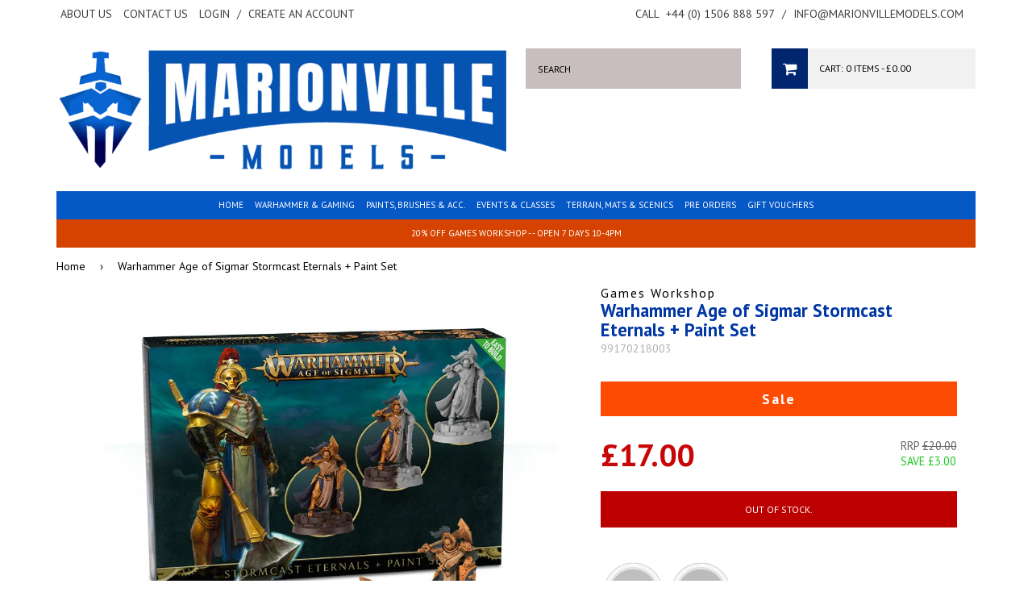

--- FILE ---
content_type: text/html; charset=utf-8
request_url: https://www.marionvillemodels.com/products/warhammer-age-of-sigmar-stormcast-eternals-paint-set
body_size: 25220
content:
<!doctype html>
<!--[if lt IE 7]><html class="no-js lt-ie9 lt-ie8 lt-ie7" lang="en"> <![endif]-->
<!--[if IE 7]><html class="no-js lt-ie9 lt-ie8" lang="en"> <![endif]-->
<!--[if IE 8]><html class="no-js lt-ie9" lang="en"> <![endif]-->
<!--[if IE 9 ]><html class="ie9 no-js"> <![endif]-->
<!--[if (gt IE 9)|!(IE)]><!--> <html class="no-js" style="background: none !important;"> <!--<![endif]-->
<head>
  
  <!-- Title & Description ================================================== -->
  <title>
  Warhammer Age of Sigmar Stormcast Eternals + Paint Set &ndash; Marionville Models
  </title>

  
  <meta name="description" content="DETAILS: The perfect introduction to the Stormcast Eternals faction from Warhammer Age of Sigmar, this kit contains 3 push-fit Sequitors miniatures, 6 pots of paint and a starter brush. The miniatures are incredibly straightforward to put together, without even requiring glue!These 3 Stormcast Eternals, specialising in">
  

  <!-- Helpers ================================================== -->
  <link rel="canonical" href="https://www.marionvillemodels.com/products/warhammer-age-of-sigmar-stormcast-eternals-paint-set">
  <meta name="viewport" content="width=device-width,initial-scale=1">
  

  <!-- Basics ================================================== -->
  <meta charset="utf-8">
  <meta http-equiv="X-UA-Compatible" content="IE=edge,chrome=1">
  <meta name="google-translate-customization" content="f85f270436d73526-2294b26eff5a3d06-g1adeefa0ae2dbd33-15" />
  <meta name="google-site-verification" content="16SkmIF6-PCNstthJYPWKebvyIsIL3QzoUo8ZgvrO98" />

  <link rel="shortcut icon" href="//www.marionvillemodels.com/cdn/shop/t/3/assets/favicon.png?v=181747805239740741891676377238">

  
  

  <!-- Google Fonts ================================================== -->
  
  
  <link href='//fonts.googleapis.com/css?family=PT+Sans:400,700' rel='stylesheet' type='text/css'>
   
   
  
  
  
  <!-- CSS ================================================== -->
  <link href="//www.marionvillemodels.com/cdn/shop/t/3/assets/styles.css?v=82405770549673956141695979735" rel="stylesheet" type="text/css" media="all" />
  <link href="//www.marionvillemodels.com/cdn/shop/t/3/assets/queries.css?v=79523394246784767601557220140" rel="stylesheet" type="text/css" media="all" />
  <link href="//www.marionvillemodels.com/cdn/shop/t/3/assets/flexslider.css?v=52484580630994337821600434168" rel="stylesheet" type="text/css" media="all" />
  <link href="//www.marionvillemodels.com/cdn/shop/t/3/assets/font-awesome.css?v=87112715565624059651557220128" rel="stylesheet" type="text/css" media="all" />
  <link href="//www.marionvillemodels.com/cdn/shop/t/3/assets/jquery.fancybox.css?v=145717682176678587351767887418" rel="stylesheet" type="text/css" media="all" />
  <link href="//www.marionvillemodels.com/cdn/shop/t/3/assets/slick.css?v=57527769132106417741557220135" rel="stylesheet" type="text/css" media="all" />

  <!-- Header hook for plugins ================================================== -->
  <script>window.performance && window.performance.mark && window.performance.mark('shopify.content_for_header.start');</script><meta name="google-site-verification" content="16SkmIF6-PCNstthJYPWKebvyIsIL3QzoUo8ZgvrO98">
<meta name="facebook-domain-verification" content="pmq9atuysl7omltt0vk040frw64s8g">
<meta name="facebook-domain-verification" content="vl9vxn0au7qob5mtx0mintrkmxeht8">
<meta id="shopify-digital-wallet" name="shopify-digital-wallet" content="/6666585/digital_wallets/dialog">
<meta name="shopify-checkout-api-token" content="3504314ce46333cbe59d4c9c6e2551cd">
<meta id="in-context-paypal-metadata" data-shop-id="6666585" data-venmo-supported="false" data-environment="production" data-locale="en_US" data-paypal-v4="true" data-currency="GBP">
<link rel="alternate" type="application/json+oembed" href="https://www.marionvillemodels.com/products/warhammer-age-of-sigmar-stormcast-eternals-paint-set.oembed">
<script async="async" src="/checkouts/internal/preloads.js?locale=en-GB"></script>
<link rel="preconnect" href="https://shop.app" crossorigin="anonymous">
<script async="async" src="https://shop.app/checkouts/internal/preloads.js?locale=en-GB&shop_id=6666585" crossorigin="anonymous"></script>
<script id="apple-pay-shop-capabilities" type="application/json">{"shopId":6666585,"countryCode":"GB","currencyCode":"GBP","merchantCapabilities":["supports3DS"],"merchantId":"gid:\/\/shopify\/Shop\/6666585","merchantName":"Marionville Models","requiredBillingContactFields":["postalAddress","email","phone"],"requiredShippingContactFields":["postalAddress","email","phone"],"shippingType":"shipping","supportedNetworks":["visa","maestro","masterCard","discover","elo"],"total":{"type":"pending","label":"Marionville Models","amount":"1.00"},"shopifyPaymentsEnabled":true,"supportsSubscriptions":true}</script>
<script id="shopify-features" type="application/json">{"accessToken":"3504314ce46333cbe59d4c9c6e2551cd","betas":["rich-media-storefront-analytics"],"domain":"www.marionvillemodels.com","predictiveSearch":true,"shopId":6666585,"locale":"en"}</script>
<script>var Shopify = Shopify || {};
Shopify.shop = "marionville-models-3.myshopify.com";
Shopify.locale = "en";
Shopify.currency = {"active":"GBP","rate":"1.0"};
Shopify.country = "GB";
Shopify.theme = {"name":"Marionville Models May19","id":72908111947,"schema_name":null,"schema_version":null,"theme_store_id":null,"role":"main"};
Shopify.theme.handle = "null";
Shopify.theme.style = {"id":null,"handle":null};
Shopify.cdnHost = "www.marionvillemodels.com/cdn";
Shopify.routes = Shopify.routes || {};
Shopify.routes.root = "/";</script>
<script type="module">!function(o){(o.Shopify=o.Shopify||{}).modules=!0}(window);</script>
<script>!function(o){function n(){var o=[];function n(){o.push(Array.prototype.slice.apply(arguments))}return n.q=o,n}var t=o.Shopify=o.Shopify||{};t.loadFeatures=n(),t.autoloadFeatures=n()}(window);</script>
<script>
  window.ShopifyPay = window.ShopifyPay || {};
  window.ShopifyPay.apiHost = "shop.app\/pay";
  window.ShopifyPay.redirectState = null;
</script>
<script id="shop-js-analytics" type="application/json">{"pageType":"product"}</script>
<script defer="defer" async type="module" src="//www.marionvillemodels.com/cdn/shopifycloud/shop-js/modules/v2/client.init-shop-cart-sync_BApSsMSl.en.esm.js"></script>
<script defer="defer" async type="module" src="//www.marionvillemodels.com/cdn/shopifycloud/shop-js/modules/v2/chunk.common_CBoos6YZ.esm.js"></script>
<script type="module">
  await import("//www.marionvillemodels.com/cdn/shopifycloud/shop-js/modules/v2/client.init-shop-cart-sync_BApSsMSl.en.esm.js");
await import("//www.marionvillemodels.com/cdn/shopifycloud/shop-js/modules/v2/chunk.common_CBoos6YZ.esm.js");

  window.Shopify.SignInWithShop?.initShopCartSync?.({"fedCMEnabled":true,"windoidEnabled":true});

</script>
<script>
  window.Shopify = window.Shopify || {};
  if (!window.Shopify.featureAssets) window.Shopify.featureAssets = {};
  window.Shopify.featureAssets['shop-js'] = {"shop-cart-sync":["modules/v2/client.shop-cart-sync_DJczDl9f.en.esm.js","modules/v2/chunk.common_CBoos6YZ.esm.js"],"init-fed-cm":["modules/v2/client.init-fed-cm_BzwGC0Wi.en.esm.js","modules/v2/chunk.common_CBoos6YZ.esm.js"],"init-windoid":["modules/v2/client.init-windoid_BS26ThXS.en.esm.js","modules/v2/chunk.common_CBoos6YZ.esm.js"],"shop-cash-offers":["modules/v2/client.shop-cash-offers_DthCPNIO.en.esm.js","modules/v2/chunk.common_CBoos6YZ.esm.js","modules/v2/chunk.modal_Bu1hFZFC.esm.js"],"shop-button":["modules/v2/client.shop-button_D_JX508o.en.esm.js","modules/v2/chunk.common_CBoos6YZ.esm.js"],"init-shop-email-lookup-coordinator":["modules/v2/client.init-shop-email-lookup-coordinator_DFwWcvrS.en.esm.js","modules/v2/chunk.common_CBoos6YZ.esm.js"],"shop-toast-manager":["modules/v2/client.shop-toast-manager_tEhgP2F9.en.esm.js","modules/v2/chunk.common_CBoos6YZ.esm.js"],"shop-login-button":["modules/v2/client.shop-login-button_DwLgFT0K.en.esm.js","modules/v2/chunk.common_CBoos6YZ.esm.js","modules/v2/chunk.modal_Bu1hFZFC.esm.js"],"avatar":["modules/v2/client.avatar_BTnouDA3.en.esm.js"],"init-shop-cart-sync":["modules/v2/client.init-shop-cart-sync_BApSsMSl.en.esm.js","modules/v2/chunk.common_CBoos6YZ.esm.js"],"pay-button":["modules/v2/client.pay-button_BuNmcIr_.en.esm.js","modules/v2/chunk.common_CBoos6YZ.esm.js"],"init-shop-for-new-customer-accounts":["modules/v2/client.init-shop-for-new-customer-accounts_DrjXSI53.en.esm.js","modules/v2/client.shop-login-button_DwLgFT0K.en.esm.js","modules/v2/chunk.common_CBoos6YZ.esm.js","modules/v2/chunk.modal_Bu1hFZFC.esm.js"],"init-customer-accounts-sign-up":["modules/v2/client.init-customer-accounts-sign-up_TlVCiykN.en.esm.js","modules/v2/client.shop-login-button_DwLgFT0K.en.esm.js","modules/v2/chunk.common_CBoos6YZ.esm.js","modules/v2/chunk.modal_Bu1hFZFC.esm.js"],"shop-follow-button":["modules/v2/client.shop-follow-button_C5D3XtBb.en.esm.js","modules/v2/chunk.common_CBoos6YZ.esm.js","modules/v2/chunk.modal_Bu1hFZFC.esm.js"],"checkout-modal":["modules/v2/client.checkout-modal_8TC_1FUY.en.esm.js","modules/v2/chunk.common_CBoos6YZ.esm.js","modules/v2/chunk.modal_Bu1hFZFC.esm.js"],"init-customer-accounts":["modules/v2/client.init-customer-accounts_C0Oh2ljF.en.esm.js","modules/v2/client.shop-login-button_DwLgFT0K.en.esm.js","modules/v2/chunk.common_CBoos6YZ.esm.js","modules/v2/chunk.modal_Bu1hFZFC.esm.js"],"lead-capture":["modules/v2/client.lead-capture_Cq0gfm7I.en.esm.js","modules/v2/chunk.common_CBoos6YZ.esm.js","modules/v2/chunk.modal_Bu1hFZFC.esm.js"],"shop-login":["modules/v2/client.shop-login_BmtnoEUo.en.esm.js","modules/v2/chunk.common_CBoos6YZ.esm.js","modules/v2/chunk.modal_Bu1hFZFC.esm.js"],"payment-terms":["modules/v2/client.payment-terms_BHOWV7U_.en.esm.js","modules/v2/chunk.common_CBoos6YZ.esm.js","modules/v2/chunk.modal_Bu1hFZFC.esm.js"]};
</script>
<script>(function() {
  var isLoaded = false;
  function asyncLoad() {
    if (isLoaded) return;
    isLoaded = true;
    var urls = ["\/\/livesearch.okasconcepts.com\/js\/livesearch.init.min.js?v=2\u0026shop=marionville-models-3.myshopify.com"];
    for (var i = 0; i < urls.length; i++) {
      var s = document.createElement('script');
      s.type = 'text/javascript';
      s.async = true;
      s.src = urls[i];
      var x = document.getElementsByTagName('script')[0];
      x.parentNode.insertBefore(s, x);
    }
  };
  if(window.attachEvent) {
    window.attachEvent('onload', asyncLoad);
  } else {
    window.addEventListener('load', asyncLoad, false);
  }
})();</script>
<script id="__st">var __st={"a":6666585,"offset":0,"reqid":"142bca28-ceff-408c-be26-41969a55a874-1768912861","pageurl":"www.marionvillemodels.com\/products\/warhammer-age-of-sigmar-stormcast-eternals-paint-set","u":"1c078695e11c","p":"product","rtyp":"product","rid":1328387752011};</script>
<script>window.ShopifyPaypalV4VisibilityTracking = true;</script>
<script id="captcha-bootstrap">!function(){'use strict';const t='contact',e='account',n='new_comment',o=[[t,t],['blogs',n],['comments',n],[t,'customer']],c=[[e,'customer_login'],[e,'guest_login'],[e,'recover_customer_password'],[e,'create_customer']],r=t=>t.map((([t,e])=>`form[action*='/${t}']:not([data-nocaptcha='true']) input[name='form_type'][value='${e}']`)).join(','),a=t=>()=>t?[...document.querySelectorAll(t)].map((t=>t.form)):[];function s(){const t=[...o],e=r(t);return a(e)}const i='password',u='form_key',d=['recaptcha-v3-token','g-recaptcha-response','h-captcha-response',i],f=()=>{try{return window.sessionStorage}catch{return}},m='__shopify_v',_=t=>t.elements[u];function p(t,e,n=!1){try{const o=window.sessionStorage,c=JSON.parse(o.getItem(e)),{data:r}=function(t){const{data:e,action:n}=t;return t[m]||n?{data:e,action:n}:{data:t,action:n}}(c);for(const[e,n]of Object.entries(r))t.elements[e]&&(t.elements[e].value=n);n&&o.removeItem(e)}catch(o){console.error('form repopulation failed',{error:o})}}const l='form_type',E='cptcha';function T(t){t.dataset[E]=!0}const w=window,h=w.document,L='Shopify',v='ce_forms',y='captcha';let A=!1;((t,e)=>{const n=(g='f06e6c50-85a8-45c8-87d0-21a2b65856fe',I='https://cdn.shopify.com/shopifycloud/storefront-forms-hcaptcha/ce_storefront_forms_captcha_hcaptcha.v1.5.2.iife.js',D={infoText:'Protected by hCaptcha',privacyText:'Privacy',termsText:'Terms'},(t,e,n)=>{const o=w[L][v],c=o.bindForm;if(c)return c(t,g,e,D).then(n);var r;o.q.push([[t,g,e,D],n]),r=I,A||(h.body.append(Object.assign(h.createElement('script'),{id:'captcha-provider',async:!0,src:r})),A=!0)});var g,I,D;w[L]=w[L]||{},w[L][v]=w[L][v]||{},w[L][v].q=[],w[L][y]=w[L][y]||{},w[L][y].protect=function(t,e){n(t,void 0,e),T(t)},Object.freeze(w[L][y]),function(t,e,n,w,h,L){const[v,y,A,g]=function(t,e,n){const i=e?o:[],u=t?c:[],d=[...i,...u],f=r(d),m=r(i),_=r(d.filter((([t,e])=>n.includes(e))));return[a(f),a(m),a(_),s()]}(w,h,L),I=t=>{const e=t.target;return e instanceof HTMLFormElement?e:e&&e.form},D=t=>v().includes(t);t.addEventListener('submit',(t=>{const e=I(t);if(!e)return;const n=D(e)&&!e.dataset.hcaptchaBound&&!e.dataset.recaptchaBound,o=_(e),c=g().includes(e)&&(!o||!o.value);(n||c)&&t.preventDefault(),c&&!n&&(function(t){try{if(!f())return;!function(t){const e=f();if(!e)return;const n=_(t);if(!n)return;const o=n.value;o&&e.removeItem(o)}(t);const e=Array.from(Array(32),(()=>Math.random().toString(36)[2])).join('');!function(t,e){_(t)||t.append(Object.assign(document.createElement('input'),{type:'hidden',name:u})),t.elements[u].value=e}(t,e),function(t,e){const n=f();if(!n)return;const o=[...t.querySelectorAll(`input[type='${i}']`)].map((({name:t})=>t)),c=[...d,...o],r={};for(const[a,s]of new FormData(t).entries())c.includes(a)||(r[a]=s);n.setItem(e,JSON.stringify({[m]:1,action:t.action,data:r}))}(t,e)}catch(e){console.error('failed to persist form',e)}}(e),e.submit())}));const S=(t,e)=>{t&&!t.dataset[E]&&(n(t,e.some((e=>e===t))),T(t))};for(const o of['focusin','change'])t.addEventListener(o,(t=>{const e=I(t);D(e)&&S(e,y())}));const B=e.get('form_key'),M=e.get(l),P=B&&M;t.addEventListener('DOMContentLoaded',(()=>{const t=y();if(P)for(const e of t)e.elements[l].value===M&&p(e,B);[...new Set([...A(),...v().filter((t=>'true'===t.dataset.shopifyCaptcha))])].forEach((e=>S(e,t)))}))}(h,new URLSearchParams(w.location.search),n,t,e,['guest_login'])})(!0,!0)}();</script>
<script integrity="sha256-4kQ18oKyAcykRKYeNunJcIwy7WH5gtpwJnB7kiuLZ1E=" data-source-attribution="shopify.loadfeatures" defer="defer" src="//www.marionvillemodels.com/cdn/shopifycloud/storefront/assets/storefront/load_feature-a0a9edcb.js" crossorigin="anonymous"></script>
<script crossorigin="anonymous" defer="defer" src="//www.marionvillemodels.com/cdn/shopifycloud/storefront/assets/shopify_pay/storefront-65b4c6d7.js?v=20250812"></script>
<script data-source-attribution="shopify.dynamic_checkout.dynamic.init">var Shopify=Shopify||{};Shopify.PaymentButton=Shopify.PaymentButton||{isStorefrontPortableWallets:!0,init:function(){window.Shopify.PaymentButton.init=function(){};var t=document.createElement("script");t.src="https://www.marionvillemodels.com/cdn/shopifycloud/portable-wallets/latest/portable-wallets.en.js",t.type="module",document.head.appendChild(t)}};
</script>
<script data-source-attribution="shopify.dynamic_checkout.buyer_consent">
  function portableWalletsHideBuyerConsent(e){var t=document.getElementById("shopify-buyer-consent"),n=document.getElementById("shopify-subscription-policy-button");t&&n&&(t.classList.add("hidden"),t.setAttribute("aria-hidden","true"),n.removeEventListener("click",e))}function portableWalletsShowBuyerConsent(e){var t=document.getElementById("shopify-buyer-consent"),n=document.getElementById("shopify-subscription-policy-button");t&&n&&(t.classList.remove("hidden"),t.removeAttribute("aria-hidden"),n.addEventListener("click",e))}window.Shopify?.PaymentButton&&(window.Shopify.PaymentButton.hideBuyerConsent=portableWalletsHideBuyerConsent,window.Shopify.PaymentButton.showBuyerConsent=portableWalletsShowBuyerConsent);
</script>
<script data-source-attribution="shopify.dynamic_checkout.cart.bootstrap">document.addEventListener("DOMContentLoaded",(function(){function t(){return document.querySelector("shopify-accelerated-checkout-cart, shopify-accelerated-checkout")}if(t())Shopify.PaymentButton.init();else{new MutationObserver((function(e,n){t()&&(Shopify.PaymentButton.init(),n.disconnect())})).observe(document.body,{childList:!0,subtree:!0})}}));
</script>
<script id='scb4127' type='text/javascript' async='' src='https://www.marionvillemodels.com/cdn/shopifycloud/privacy-banner/storefront-banner.js'></script><link id="shopify-accelerated-checkout-styles" rel="stylesheet" media="screen" href="https://www.marionvillemodels.com/cdn/shopifycloud/portable-wallets/latest/accelerated-checkout-backwards-compat.css" crossorigin="anonymous">
<style id="shopify-accelerated-checkout-cart">
        #shopify-buyer-consent {
  margin-top: 1em;
  display: inline-block;
  width: 100%;
}

#shopify-buyer-consent.hidden {
  display: none;
}

#shopify-subscription-policy-button {
  background: none;
  border: none;
  padding: 0;
  text-decoration: underline;
  font-size: inherit;
  cursor: pointer;
}

#shopify-subscription-policy-button::before {
  box-shadow: none;
}

      </style>

<script>window.performance && window.performance.mark && window.performance.mark('shopify.content_for_header.end');</script>
  
  
  <!--[if lt IE 9]>
  <script src="//html5shiv.googlecode.com/svn/trunk/html5.js" type="text/javascript"></script>
  <script src="//www.marionvillemodels.com/cdn/shop/t/3/assets/respond.min.js?v=52248677837542619231557220134" type="text/javascript"></script>
  <link href="//www.marionvillemodels.com/cdn/shop/t/3/assets/respond-proxy.html" id="respond-proxy" rel="respond-proxy" />
  <link href="//www.marionvillemodels.com/search?q=c7c9dfbdbe53880fca7f7f76c9a1bb56" id="respond-redirect" rel="respond-redirect" />
  <script src="//www.marionvillemodels.com/search?q=c7c9dfbdbe53880fca7f7f76c9a1bb56" type="text/javascript"></script>
  <![endif]-->

  

  <!-- JS ================================================== -->
  <script type="text/javascript" src="//ajax.googleapis.com/ajax/libs/jquery/1.11.1/jquery.min.js"></script>
  
  <script src="//www.marionvillemodels.com/cdn/shop/t/3/assets/jquery.cookie.js?v=152021851494072641811557220131" type="text/javascript"></script>
  <script src="//www.marionvillemodels.com/cdn/shop/t/3/assets/handlebars.js?v=145461055731307658311557220129" type="text/javascript"></script>
  <script src="//www.marionvillemodels.com/cdn/shop/t/3/assets/api.js?v=21623835374701226801557220122" type="text/javascript"></script>
  <script src="//www.marionvillemodels.com/cdn/shop/t/3/assets/modernizr.min.js?v=26620055551102246001557220132" type="text/javascript"></script>
  <script src="//www.marionvillemodels.com/cdn/shop/t/3/assets/jquery.flexslider.js?v=49207892968557130021557220132" type="text/javascript"></script>
  <script src="//www.marionvillemodels.com/cdn/shop/t/3/assets/responsive-nav.js?v=162171974668150983281557220134" type="text/javascript"></script>
  <script src="//www.marionvillemodels.com/cdn/shop/t/3/assets/owl.carousel.min.js?v=172343525520528680791557220133" type="text/javascript"></script>
  <script src="//www.marionvillemodels.com/cdn/shop/t/3/assets/jquery.fancybox.pack.js?v=98388074616830255951557220131" type="text/javascript"></script>
  <script src="//www.marionvillemodels.com/cdn/shop/t/3/assets/slick.min.js?v=89980774482270015571557220135" type="text/javascript"></script>
  
  
  
  
  <script src="//www.marionvillemodels.com/cdn/shop/t/3/assets/jquery.elevateZoom-3.0.8.min.js?v=123299089282303306721557220131" type="text/javascript"></script>
  
  <script>
    $(function() {
      $('#accordion-container h3').addClass('accordion-header');
      $('.accordion-header').each(function(){
          var $set = $();
          var nxt = this.nextSibling;
          while(nxt) {
              if(!$(nxt).is('.accordion-header')) {
                  $set.push(nxt);
                  nxt = nxt.nextSibling;
              } else break;
          } 
         $set.wrapAll('<div class="accordion-content" />');
      });
      
      $('#accordion-container meta, #accordion-container p:empty, #accordion-container span:empty').remove();
    });
    $(window).load(function() {
     $('#accordion-container .accordion-header').first().trigger( "click" ); // Opens the first accordion item
    });
  </script>
  <script src="//www.marionvillemodels.com/cdn/shop/t/3/assets/vallenato.js?v=79537069210096344791557220136" type="text/javascript"></script>
  
  
  
  <script type="text/javascript">
    (function e(){var e=document.createElement("script");e.type="text/javascript",e.async=true,e.src="//staticw2.yotpo.com/2gfNytkbgvyDqFnauaSoVGQgYi04QPeNLzFdOpwb/widget.js";var t=document.getElementsByTagName("script")[0];t.parentNode.insertBefore(e,t)})();
  </script>
  
  <!-- Hotjar Tracking Code for http://www.marionvillemodels.com -->
  <script>
      (function(h,o,t,j,a,r){
          h.hj=h.hj||function(){(h.hj.q=h.hj.q||[]).push(arguments)};
          h._hjSettings={hjid:310600,hjsv:5};
          a=o.getElementsByTagName('head')[0];
          r=o.createElement('script');r.async=1;
          r.src=t+h._hjSettings.hjid+j+h._hjSettings.hjsv;
          a.appendChild(r);
      })(window,document,'//static.hotjar.com/c/hotjar-','.js?sv=');
  </script>
            

<script>
if(document.documentElement.innerHTML.match(/https:\\\/\\\/mincart-react.molsoftapps.com\\\/js\\\/mincart.js/)){ 
    var mincartSettings = {
        texts : {}
    };

    var newCartItems = {};
    var cartItems = {};


document.addEventListener('DOMContentLoaded', function () {
    mincartSettings.checkoutButtonsText = '[name="checkout"], [name="checkoutButton"], button[onclick="window.location=\'/checkout\'"], form[action^=\'/checkout\'] input[value=\'Checkout\'], .blockCheckout, [href^="/checkout"], [href^="checkout"], form[action^=\'/checkout\'] input[type=\'submit\'], .ConversionDriverCart--checkout, .checkout-button, form[action^=\'/checkout\'] button[type=\'submit\']';
    mincartSettings.checkoutButtons = document.querySelectorAll(mincartSettings.checkoutButtonsText);
    mincartSettings.additionalCheckoutText = ".additional-checkout-buttons, .additional-checkout-button, #additional-checkout-buttons, #dynamic-checkout-cart";
    mincartSettings.additionalCheckout = document.querySelectorAll(mincartSettings.additionalCheckoutText);

        for(var i = 0; i < mincartSettings.checkoutButtons.length; i++){
            mincartSettings.checkoutButtons[i].disabled = true;
        }
        for(var i = 0; i < mincartSettings.additionalCheckout.length; i++){
            mincartSettings.additionalCheckout[i].classList.add('mincartDisabled');
        }

        
            mincartSettings.addProductButton = document.querySelectorAll('[name="add"]');

            
        

        (function () {
            var loadScript = function loadScript(url, callback) {

                var script = document.createElement("script");
                script.type = "text/javascript";

                // If the browser is Internet Explorer.
                if (script.readyState) {
                    script.onreadystatechange = function () {
                        if (script.readyState == "loaded" || script.readyState == "complete") {
                            script.onreadystatechange = null;
                            callback();
                        }
                    };
                    // For any other browser.
                } else {
                    script.onload = function () {
                        callback();
                    };
                }

                script.src = url;
                document.getElementsByTagName("head")[0].appendChild(script);
            };

            /* This is my app's JavaScript */
            var myAppJavaScript = function myAppJavaScript($) {
                mincartSettings.checkoutButtons = $(mincartSettings.checkoutButtonsText);
                mincartSettings.additionalCheckout = $(mincartSettings.additionalCheckoutText);

                mincartSettings.checkoutButtons.each(function(){
                    if($(this).is('input')){
                        mincartSettings.texts.checkoutText = $(this).val();
                        return false;
                    }
                    else{
                        mincartSettings.texts.checkoutText = $(this).html();
                    }
                });
                
                if(mincartSettings.checkoutButtons.is('input')){
                    mincartSettings.checkoutButtons.addClass('mincartDisabled');
                    mincartSettings.checkoutButtons.val("Loading");
                }
                else{
                    mincartSettings.checkoutButtons.addClass('mincartDisabled');
                    mincartSettings.checkoutButtons.html("Loading");
                }

                
                    mincartSettings.addProductButton = $('[name="add"]');

                    
                
                
                
                mincartSettings.itemsInCart = [];

                mincartSettings.currentProduct = {
                    "product_id": 1328387752011,
                    "Collection": [{"id":689416143223,"handle":"all-gaming","title":"All gaming","updated_at":"2026-01-19T13:46:34+00:00","body_html":"","published_at":"2026-01-04T21:38:57+00:00","sort_order":"best-selling","template_suffix":"","disjunctive":true,"rules":[{"column":"vendor","relation":"equals","condition":"Games Woirkshop"},{"column":"vendor","relation":"equals","condition":"Games Workshop"},{"column":"vendor","relation":"equals","condition":"Citadel"},{"column":"vendor","relation":"equals","condition":"Army Painter"},{"column":"vendor","relation":"equals","condition":"The Army Painter"}],"published_scope":"global"},{"id":138452675,"handle":"discontinued-items","title":"Discontinued Product","updated_at":"2026-01-19T12:02:02+00:00","body_html":"\u003cp\u003e \u003c\/p\u003e\n\u003cp\u003eThese items are no longer available.\u003c\/p\u003e","published_at":"2015-10-09T22:34:00+01:00","sort_order":"manual","template_suffix":"","disjunctive":true,"rules":[{"column":"type","relation":"equals","condition":"Discontinued Product"}],"published_scope":"global","image":{"created_at":"2015-10-09T22:35:57+01:00","alt":null,"width":600,"height":600,"src":"\/\/www.marionvillemodels.com\/cdn\/shop\/collections\/discontinued-1.gif?v=1444426557"}},{"id":111739715,"handle":"featured-products","updated_at":"2026-01-19T13:46:05+00:00","published_at":"2024-09-06T19:13:35+01:00","sort_order":"created-desc","template_suffix":"","published_scope":"global","title":"Games Workshop Pre Orders \u0026 New Products","body_html":"\u003cp\u003eDiscover the latest \u003cstrong\u003eGames Workshop\u003c\/strong\u003e releases and pre-orders all in one place! From \u003cstrong\u003eWarhammer 40,000\u003c\/strong\u003e and \u003cstrong\u003eAge of Sigmar\u003c\/strong\u003e to \u003cstrong\u003eNecromunda\u003c\/strong\u003e, \u003cstrong\u003eBlood Bowl\u003c\/strong\u003e, and more, our page features brand-new miniatures, exclusive army sets, rulebooks, paints, and hobby tools. Stay ahead of the game with early access to upcoming products and limited-edition collectibles. Whether you're a veteran hobbyist or new to the tabletop scene, you'll find everything you need to build, paint, and play.\u003c\/p\u003e\n\u003cp\u003e\u003cstrong\u003eCheck back regularly\u003c\/strong\u003e for updates on fresh releases and pre-order opportunities!\u003c\/p\u003e","image":{"created_at":"2025-08-19T13:53:24+01:00","alt":null,"width":683,"height":360,"src":"\/\/www.marionvillemodels.com\/cdn\/shop\/collections\/360_F_668495155_lfsVAdhVaq6DlL4NceC8GTS1AIo03C2c.jpg?v=1755608004"}}],
                    "product_type": "Discontinued Product",
                    "Vendor": "Games Workshop",
                    "Tag": ["Faction_Stormcast Eternals","Type_Paint Set"],
                    "variants": [{"id":12210963447883,"title":"Default Title","option1":"Default Title","option2":null,"option3":null,"sku":"99170218003","requires_shipping":true,"taxable":true,"featured_image":null,"available":false,"name":"Warhammer Age of Sigmar Stormcast Eternals + Paint Set","public_title":null,"options":["Default Title"],"price":1700,"weight":26,"compare_at_price":2000,"inventory_quantity":-1,"inventory_management":"shopify","inventory_policy":"deny","barcode":"5011921102549","requires_selling_plan":false,"selling_plan_allocations":[]}],
                    "price": 1700,
                    "min": null,
                    "max": null
                };

                mincartSettings.customer = null;

                $("input[name^=updates]").each(function(){
                    cartItems[$(this).attr('id')] = $(this).val();
                    newCartItems[$(this).attr('id')] = $(this).val();

                    $(this).bind("propertychange change keyup input paste", function(){
                        $("input[name^=updates]").each(function(){
                            newCartItems[$(this).attr('id')] = $(this).val();
                        })
                    })
                });
            };

            if (typeof jQuery === 'undefined' || parseFloat(jQuery.fn.jquery) < 3.0 || !jQuery.ajax) {
                loadScript('//mincart-react.molsoftapps.com/js/jquery.min.js', function () {
                    var jQuery331 = jQuery.noConflict(true);
                    myAppJavaScript(jQuery331);
                });
            } else {
                myAppJavaScript(jQuery);
            }
        })();
    });
}
</script>

<style>
    .mincartDisabled{
        pointer-events: none !important;
    }
</style>

  
  <script src="https://shopifyorderlimits.s3.amazonaws.com/limits/marionville-models-3.myshopify.com?v=65b&r=20200711081949&shop=marionville-models-3.myshopify.com"></script>



<meta property="og:image" content="https://cdn.shopify.com/s/files/1/0666/6585/products/99170218003_StormcastPaintSet01.jpg?v=1531648401" />
<meta property="og:image:secure_url" content="https://cdn.shopify.com/s/files/1/0666/6585/products/99170218003_StormcastPaintSet01.jpg?v=1531648401" />
<meta property="og:image:width" content="920" />
<meta property="og:image:height" content="950" />
<link href="https://monorail-edge.shopifysvc.com" rel="dns-prefetch">
<script>(function(){if ("sendBeacon" in navigator && "performance" in window) {try {var session_token_from_headers = performance.getEntriesByType('navigation')[0].serverTiming.find(x => x.name == '_s').description;} catch {var session_token_from_headers = undefined;}var session_cookie_matches = document.cookie.match(/_shopify_s=([^;]*)/);var session_token_from_cookie = session_cookie_matches && session_cookie_matches.length === 2 ? session_cookie_matches[1] : "";var session_token = session_token_from_headers || session_token_from_cookie || "";function handle_abandonment_event(e) {var entries = performance.getEntries().filter(function(entry) {return /monorail-edge.shopifysvc.com/.test(entry.name);});if (!window.abandonment_tracked && entries.length === 0) {window.abandonment_tracked = true;var currentMs = Date.now();var navigation_start = performance.timing.navigationStart;var payload = {shop_id: 6666585,url: window.location.href,navigation_start,duration: currentMs - navigation_start,session_token,page_type: "product"};window.navigator.sendBeacon("https://monorail-edge.shopifysvc.com/v1/produce", JSON.stringify({schema_id: "online_store_buyer_site_abandonment/1.1",payload: payload,metadata: {event_created_at_ms: currentMs,event_sent_at_ms: currentMs}}));}}window.addEventListener('pagehide', handle_abandonment_event);}}());</script>
<script id="web-pixels-manager-setup">(function e(e,d,r,n,o){if(void 0===o&&(o={}),!Boolean(null===(a=null===(i=window.Shopify)||void 0===i?void 0:i.analytics)||void 0===a?void 0:a.replayQueue)){var i,a;window.Shopify=window.Shopify||{};var t=window.Shopify;t.analytics=t.analytics||{};var s=t.analytics;s.replayQueue=[],s.publish=function(e,d,r){return s.replayQueue.push([e,d,r]),!0};try{self.performance.mark("wpm:start")}catch(e){}var l=function(){var e={modern:/Edge?\/(1{2}[4-9]|1[2-9]\d|[2-9]\d{2}|\d{4,})\.\d+(\.\d+|)|Firefox\/(1{2}[4-9]|1[2-9]\d|[2-9]\d{2}|\d{4,})\.\d+(\.\d+|)|Chrom(ium|e)\/(9{2}|\d{3,})\.\d+(\.\d+|)|(Maci|X1{2}).+ Version\/(15\.\d+|(1[6-9]|[2-9]\d|\d{3,})\.\d+)([,.]\d+|)( \(\w+\)|)( Mobile\/\w+|) Safari\/|Chrome.+OPR\/(9{2}|\d{3,})\.\d+\.\d+|(CPU[ +]OS|iPhone[ +]OS|CPU[ +]iPhone|CPU IPhone OS|CPU iPad OS)[ +]+(15[._]\d+|(1[6-9]|[2-9]\d|\d{3,})[._]\d+)([._]\d+|)|Android:?[ /-](13[3-9]|1[4-9]\d|[2-9]\d{2}|\d{4,})(\.\d+|)(\.\d+|)|Android.+Firefox\/(13[5-9]|1[4-9]\d|[2-9]\d{2}|\d{4,})\.\d+(\.\d+|)|Android.+Chrom(ium|e)\/(13[3-9]|1[4-9]\d|[2-9]\d{2}|\d{4,})\.\d+(\.\d+|)|SamsungBrowser\/([2-9]\d|\d{3,})\.\d+/,legacy:/Edge?\/(1[6-9]|[2-9]\d|\d{3,})\.\d+(\.\d+|)|Firefox\/(5[4-9]|[6-9]\d|\d{3,})\.\d+(\.\d+|)|Chrom(ium|e)\/(5[1-9]|[6-9]\d|\d{3,})\.\d+(\.\d+|)([\d.]+$|.*Safari\/(?![\d.]+ Edge\/[\d.]+$))|(Maci|X1{2}).+ Version\/(10\.\d+|(1[1-9]|[2-9]\d|\d{3,})\.\d+)([,.]\d+|)( \(\w+\)|)( Mobile\/\w+|) Safari\/|Chrome.+OPR\/(3[89]|[4-9]\d|\d{3,})\.\d+\.\d+|(CPU[ +]OS|iPhone[ +]OS|CPU[ +]iPhone|CPU IPhone OS|CPU iPad OS)[ +]+(10[._]\d+|(1[1-9]|[2-9]\d|\d{3,})[._]\d+)([._]\d+|)|Android:?[ /-](13[3-9]|1[4-9]\d|[2-9]\d{2}|\d{4,})(\.\d+|)(\.\d+|)|Mobile Safari.+OPR\/([89]\d|\d{3,})\.\d+\.\d+|Android.+Firefox\/(13[5-9]|1[4-9]\d|[2-9]\d{2}|\d{4,})\.\d+(\.\d+|)|Android.+Chrom(ium|e)\/(13[3-9]|1[4-9]\d|[2-9]\d{2}|\d{4,})\.\d+(\.\d+|)|Android.+(UC? ?Browser|UCWEB|U3)[ /]?(15\.([5-9]|\d{2,})|(1[6-9]|[2-9]\d|\d{3,})\.\d+)\.\d+|SamsungBrowser\/(5\.\d+|([6-9]|\d{2,})\.\d+)|Android.+MQ{2}Browser\/(14(\.(9|\d{2,})|)|(1[5-9]|[2-9]\d|\d{3,})(\.\d+|))(\.\d+|)|K[Aa][Ii]OS\/(3\.\d+|([4-9]|\d{2,})\.\d+)(\.\d+|)/},d=e.modern,r=e.legacy,n=navigator.userAgent;return n.match(d)?"modern":n.match(r)?"legacy":"unknown"}(),u="modern"===l?"modern":"legacy",c=(null!=n?n:{modern:"",legacy:""})[u],f=function(e){return[e.baseUrl,"/wpm","/b",e.hashVersion,"modern"===e.buildTarget?"m":"l",".js"].join("")}({baseUrl:d,hashVersion:r,buildTarget:u}),m=function(e){var d=e.version,r=e.bundleTarget,n=e.surface,o=e.pageUrl,i=e.monorailEndpoint;return{emit:function(e){var a=e.status,t=e.errorMsg,s=(new Date).getTime(),l=JSON.stringify({metadata:{event_sent_at_ms:s},events:[{schema_id:"web_pixels_manager_load/3.1",payload:{version:d,bundle_target:r,page_url:o,status:a,surface:n,error_msg:t},metadata:{event_created_at_ms:s}}]});if(!i)return console&&console.warn&&console.warn("[Web Pixels Manager] No Monorail endpoint provided, skipping logging."),!1;try{return self.navigator.sendBeacon.bind(self.navigator)(i,l)}catch(e){}var u=new XMLHttpRequest;try{return u.open("POST",i,!0),u.setRequestHeader("Content-Type","text/plain"),u.send(l),!0}catch(e){return console&&console.warn&&console.warn("[Web Pixels Manager] Got an unhandled error while logging to Monorail."),!1}}}}({version:r,bundleTarget:l,surface:e.surface,pageUrl:self.location.href,monorailEndpoint:e.monorailEndpoint});try{o.browserTarget=l,function(e){var d=e.src,r=e.async,n=void 0===r||r,o=e.onload,i=e.onerror,a=e.sri,t=e.scriptDataAttributes,s=void 0===t?{}:t,l=document.createElement("script"),u=document.querySelector("head"),c=document.querySelector("body");if(l.async=n,l.src=d,a&&(l.integrity=a,l.crossOrigin="anonymous"),s)for(var f in s)if(Object.prototype.hasOwnProperty.call(s,f))try{l.dataset[f]=s[f]}catch(e){}if(o&&l.addEventListener("load",o),i&&l.addEventListener("error",i),u)u.appendChild(l);else{if(!c)throw new Error("Did not find a head or body element to append the script");c.appendChild(l)}}({src:f,async:!0,onload:function(){if(!function(){var e,d;return Boolean(null===(d=null===(e=window.Shopify)||void 0===e?void 0:e.analytics)||void 0===d?void 0:d.initialized)}()){var d=window.webPixelsManager.init(e)||void 0;if(d){var r=window.Shopify.analytics;r.replayQueue.forEach((function(e){var r=e[0],n=e[1],o=e[2];d.publishCustomEvent(r,n,o)})),r.replayQueue=[],r.publish=d.publishCustomEvent,r.visitor=d.visitor,r.initialized=!0}}},onerror:function(){return m.emit({status:"failed",errorMsg:"".concat(f," has failed to load")})},sri:function(e){var d=/^sha384-[A-Za-z0-9+/=]+$/;return"string"==typeof e&&d.test(e)}(c)?c:"",scriptDataAttributes:o}),m.emit({status:"loading"})}catch(e){m.emit({status:"failed",errorMsg:(null==e?void 0:e.message)||"Unknown error"})}}})({shopId: 6666585,storefrontBaseUrl: "https://www.marionvillemodels.com",extensionsBaseUrl: "https://extensions.shopifycdn.com/cdn/shopifycloud/web-pixels-manager",monorailEndpoint: "https://monorail-edge.shopifysvc.com/unstable/produce_batch",surface: "storefront-renderer",enabledBetaFlags: ["2dca8a86"],webPixelsConfigList: [{"id":"826900798","configuration":"{\"config\":\"{\\\"pixel_id\\\":\\\"G-VFPEG98FNH\\\",\\\"target_country\\\":\\\"GB\\\",\\\"gtag_events\\\":[{\\\"type\\\":\\\"search\\\",\\\"action_label\\\":\\\"G-VFPEG98FNH\\\"},{\\\"type\\\":\\\"begin_checkout\\\",\\\"action_label\\\":\\\"G-VFPEG98FNH\\\"},{\\\"type\\\":\\\"view_item\\\",\\\"action_label\\\":[\\\"G-VFPEG98FNH\\\",\\\"MC-3MNV5LSMBB\\\"]},{\\\"type\\\":\\\"purchase\\\",\\\"action_label\\\":[\\\"G-VFPEG98FNH\\\",\\\"MC-3MNV5LSMBB\\\"]},{\\\"type\\\":\\\"page_view\\\",\\\"action_label\\\":[\\\"G-VFPEG98FNH\\\",\\\"MC-3MNV5LSMBB\\\"]},{\\\"type\\\":\\\"add_payment_info\\\",\\\"action_label\\\":\\\"G-VFPEG98FNH\\\"},{\\\"type\\\":\\\"add_to_cart\\\",\\\"action_label\\\":\\\"G-VFPEG98FNH\\\"}],\\\"enable_monitoring_mode\\\":false}\"}","eventPayloadVersion":"v1","runtimeContext":"OPEN","scriptVersion":"b2a88bafab3e21179ed38636efcd8a93","type":"APP","apiClientId":1780363,"privacyPurposes":[],"dataSharingAdjustments":{"protectedCustomerApprovalScopes":["read_customer_address","read_customer_email","read_customer_name","read_customer_personal_data","read_customer_phone"]}},{"id":"334561598","configuration":"{\"pixel_id\":\"3404073226513836\",\"pixel_type\":\"facebook_pixel\",\"metaapp_system_user_token\":\"-\"}","eventPayloadVersion":"v1","runtimeContext":"OPEN","scriptVersion":"ca16bc87fe92b6042fbaa3acc2fbdaa6","type":"APP","apiClientId":2329312,"privacyPurposes":["ANALYTICS","MARKETING","SALE_OF_DATA"],"dataSharingAdjustments":{"protectedCustomerApprovalScopes":["read_customer_address","read_customer_email","read_customer_name","read_customer_personal_data","read_customer_phone"]}},{"id":"163774839","eventPayloadVersion":"v1","runtimeContext":"LAX","scriptVersion":"1","type":"CUSTOM","privacyPurposes":["MARKETING"],"name":"Meta pixel (migrated)"},{"id":"177111415","eventPayloadVersion":"v1","runtimeContext":"LAX","scriptVersion":"1","type":"CUSTOM","privacyPurposes":["ANALYTICS"],"name":"Google Analytics tag (migrated)"},{"id":"shopify-app-pixel","configuration":"{}","eventPayloadVersion":"v1","runtimeContext":"STRICT","scriptVersion":"0450","apiClientId":"shopify-pixel","type":"APP","privacyPurposes":["ANALYTICS","MARKETING"]},{"id":"shopify-custom-pixel","eventPayloadVersion":"v1","runtimeContext":"LAX","scriptVersion":"0450","apiClientId":"shopify-pixel","type":"CUSTOM","privacyPurposes":["ANALYTICS","MARKETING"]}],isMerchantRequest: false,initData: {"shop":{"name":"Marionville Models","paymentSettings":{"currencyCode":"GBP"},"myshopifyDomain":"marionville-models-3.myshopify.com","countryCode":"GB","storefrontUrl":"https:\/\/www.marionvillemodels.com"},"customer":null,"cart":null,"checkout":null,"productVariants":[{"price":{"amount":17.0,"currencyCode":"GBP"},"product":{"title":"Warhammer Age of Sigmar Stormcast Eternals + Paint Set","vendor":"Games Workshop","id":"1328387752011","untranslatedTitle":"Warhammer Age of Sigmar Stormcast Eternals + Paint Set","url":"\/products\/warhammer-age-of-sigmar-stormcast-eternals-paint-set","type":"Discontinued Product"},"id":"12210963447883","image":{"src":"\/\/www.marionvillemodels.com\/cdn\/shop\/products\/99170218003_StormcastPaintSet01.jpg?v=1531648401"},"sku":"99170218003","title":"Default Title","untranslatedTitle":"Default Title"}],"purchasingCompany":null},},"https://www.marionvillemodels.com/cdn","fcfee988w5aeb613cpc8e4bc33m6693e112",{"modern":"","legacy":""},{"shopId":"6666585","storefrontBaseUrl":"https:\/\/www.marionvillemodels.com","extensionBaseUrl":"https:\/\/extensions.shopifycdn.com\/cdn\/shopifycloud\/web-pixels-manager","surface":"storefront-renderer","enabledBetaFlags":"[\"2dca8a86\"]","isMerchantRequest":"false","hashVersion":"fcfee988w5aeb613cpc8e4bc33m6693e112","publish":"custom","events":"[[\"page_viewed\",{}],[\"product_viewed\",{\"productVariant\":{\"price\":{\"amount\":17.0,\"currencyCode\":\"GBP\"},\"product\":{\"title\":\"Warhammer Age of Sigmar Stormcast Eternals + Paint Set\",\"vendor\":\"Games Workshop\",\"id\":\"1328387752011\",\"untranslatedTitle\":\"Warhammer Age of Sigmar Stormcast Eternals + Paint Set\",\"url\":\"\/products\/warhammer-age-of-sigmar-stormcast-eternals-paint-set\",\"type\":\"Discontinued Product\"},\"id\":\"12210963447883\",\"image\":{\"src\":\"\/\/www.marionvillemodels.com\/cdn\/shop\/products\/99170218003_StormcastPaintSet01.jpg?v=1531648401\"},\"sku\":\"99170218003\",\"title\":\"Default Title\",\"untranslatedTitle\":\"Default Title\"}}]]"});</script><script>
  window.ShopifyAnalytics = window.ShopifyAnalytics || {};
  window.ShopifyAnalytics.meta = window.ShopifyAnalytics.meta || {};
  window.ShopifyAnalytics.meta.currency = 'GBP';
  var meta = {"product":{"id":1328387752011,"gid":"gid:\/\/shopify\/Product\/1328387752011","vendor":"Games Workshop","type":"Discontinued Product","handle":"warhammer-age-of-sigmar-stormcast-eternals-paint-set","variants":[{"id":12210963447883,"price":1700,"name":"Warhammer Age of Sigmar Stormcast Eternals + Paint Set","public_title":null,"sku":"99170218003"}],"remote":false},"page":{"pageType":"product","resourceType":"product","resourceId":1328387752011,"requestId":"142bca28-ceff-408c-be26-41969a55a874-1768912861"}};
  for (var attr in meta) {
    window.ShopifyAnalytics.meta[attr] = meta[attr];
  }
</script>
<script class="analytics">
  (function () {
    var customDocumentWrite = function(content) {
      var jquery = null;

      if (window.jQuery) {
        jquery = window.jQuery;
      } else if (window.Checkout && window.Checkout.$) {
        jquery = window.Checkout.$;
      }

      if (jquery) {
        jquery('body').append(content);
      }
    };

    var hasLoggedConversion = function(token) {
      if (token) {
        return document.cookie.indexOf('loggedConversion=' + token) !== -1;
      }
      return false;
    }

    var setCookieIfConversion = function(token) {
      if (token) {
        var twoMonthsFromNow = new Date(Date.now());
        twoMonthsFromNow.setMonth(twoMonthsFromNow.getMonth() + 2);

        document.cookie = 'loggedConversion=' + token + '; expires=' + twoMonthsFromNow;
      }
    }

    var trekkie = window.ShopifyAnalytics.lib = window.trekkie = window.trekkie || [];
    if (trekkie.integrations) {
      return;
    }
    trekkie.methods = [
      'identify',
      'page',
      'ready',
      'track',
      'trackForm',
      'trackLink'
    ];
    trekkie.factory = function(method) {
      return function() {
        var args = Array.prototype.slice.call(arguments);
        args.unshift(method);
        trekkie.push(args);
        return trekkie;
      };
    };
    for (var i = 0; i < trekkie.methods.length; i++) {
      var key = trekkie.methods[i];
      trekkie[key] = trekkie.factory(key);
    }
    trekkie.load = function(config) {
      trekkie.config = config || {};
      trekkie.config.initialDocumentCookie = document.cookie;
      var first = document.getElementsByTagName('script')[0];
      var script = document.createElement('script');
      script.type = 'text/javascript';
      script.onerror = function(e) {
        var scriptFallback = document.createElement('script');
        scriptFallback.type = 'text/javascript';
        scriptFallback.onerror = function(error) {
                var Monorail = {
      produce: function produce(monorailDomain, schemaId, payload) {
        var currentMs = new Date().getTime();
        var event = {
          schema_id: schemaId,
          payload: payload,
          metadata: {
            event_created_at_ms: currentMs,
            event_sent_at_ms: currentMs
          }
        };
        return Monorail.sendRequest("https://" + monorailDomain + "/v1/produce", JSON.stringify(event));
      },
      sendRequest: function sendRequest(endpointUrl, payload) {
        // Try the sendBeacon API
        if (window && window.navigator && typeof window.navigator.sendBeacon === 'function' && typeof window.Blob === 'function' && !Monorail.isIos12()) {
          var blobData = new window.Blob([payload], {
            type: 'text/plain'
          });

          if (window.navigator.sendBeacon(endpointUrl, blobData)) {
            return true;
          } // sendBeacon was not successful

        } // XHR beacon

        var xhr = new XMLHttpRequest();

        try {
          xhr.open('POST', endpointUrl);
          xhr.setRequestHeader('Content-Type', 'text/plain');
          xhr.send(payload);
        } catch (e) {
          console.log(e);
        }

        return false;
      },
      isIos12: function isIos12() {
        return window.navigator.userAgent.lastIndexOf('iPhone; CPU iPhone OS 12_') !== -1 || window.navigator.userAgent.lastIndexOf('iPad; CPU OS 12_') !== -1;
      }
    };
    Monorail.produce('monorail-edge.shopifysvc.com',
      'trekkie_storefront_load_errors/1.1',
      {shop_id: 6666585,
      theme_id: 72908111947,
      app_name: "storefront",
      context_url: window.location.href,
      source_url: "//www.marionvillemodels.com/cdn/s/trekkie.storefront.cd680fe47e6c39ca5d5df5f0a32d569bc48c0f27.min.js"});

        };
        scriptFallback.async = true;
        scriptFallback.src = '//www.marionvillemodels.com/cdn/s/trekkie.storefront.cd680fe47e6c39ca5d5df5f0a32d569bc48c0f27.min.js';
        first.parentNode.insertBefore(scriptFallback, first);
      };
      script.async = true;
      script.src = '//www.marionvillemodels.com/cdn/s/trekkie.storefront.cd680fe47e6c39ca5d5df5f0a32d569bc48c0f27.min.js';
      first.parentNode.insertBefore(script, first);
    };
    trekkie.load(
      {"Trekkie":{"appName":"storefront","development":false,"defaultAttributes":{"shopId":6666585,"isMerchantRequest":null,"themeId":72908111947,"themeCityHash":"8312831656304266259","contentLanguage":"en","currency":"GBP","eventMetadataId":"89ca0c8f-61ff-48ce-a883-7c85b70eae2d"},"isServerSideCookieWritingEnabled":true,"monorailRegion":"shop_domain","enabledBetaFlags":["65f19447"]},"Session Attribution":{},"S2S":{"facebookCapiEnabled":true,"source":"trekkie-storefront-renderer","apiClientId":580111}}
    );

    var loaded = false;
    trekkie.ready(function() {
      if (loaded) return;
      loaded = true;

      window.ShopifyAnalytics.lib = window.trekkie;

      var originalDocumentWrite = document.write;
      document.write = customDocumentWrite;
      try { window.ShopifyAnalytics.merchantGoogleAnalytics.call(this); } catch(error) {};
      document.write = originalDocumentWrite;

      window.ShopifyAnalytics.lib.page(null,{"pageType":"product","resourceType":"product","resourceId":1328387752011,"requestId":"142bca28-ceff-408c-be26-41969a55a874-1768912861","shopifyEmitted":true});

      var match = window.location.pathname.match(/checkouts\/(.+)\/(thank_you|post_purchase)/)
      var token = match? match[1]: undefined;
      if (!hasLoggedConversion(token)) {
        setCookieIfConversion(token);
        window.ShopifyAnalytics.lib.track("Viewed Product",{"currency":"GBP","variantId":12210963447883,"productId":1328387752011,"productGid":"gid:\/\/shopify\/Product\/1328387752011","name":"Warhammer Age of Sigmar Stormcast Eternals + Paint Set","price":"17.00","sku":"99170218003","brand":"Games Workshop","variant":null,"category":"Discontinued Product","nonInteraction":true,"remote":false},undefined,undefined,{"shopifyEmitted":true});
      window.ShopifyAnalytics.lib.track("monorail:\/\/trekkie_storefront_viewed_product\/1.1",{"currency":"GBP","variantId":12210963447883,"productId":1328387752011,"productGid":"gid:\/\/shopify\/Product\/1328387752011","name":"Warhammer Age of Sigmar Stormcast Eternals + Paint Set","price":"17.00","sku":"99170218003","brand":"Games Workshop","variant":null,"category":"Discontinued Product","nonInteraction":true,"remote":false,"referer":"https:\/\/www.marionvillemodels.com\/products\/warhammer-age-of-sigmar-stormcast-eternals-paint-set"});
      }
    });


        var eventsListenerScript = document.createElement('script');
        eventsListenerScript.async = true;
        eventsListenerScript.src = "//www.marionvillemodels.com/cdn/shopifycloud/storefront/assets/shop_events_listener-3da45d37.js";
        document.getElementsByTagName('head')[0].appendChild(eventsListenerScript);

})();</script>
  <script>
  if (!window.ga || (window.ga && typeof window.ga !== 'function')) {
    window.ga = function ga() {
      (window.ga.q = window.ga.q || []).push(arguments);
      if (window.Shopify && window.Shopify.analytics && typeof window.Shopify.analytics.publish === 'function') {
        window.Shopify.analytics.publish("ga_stub_called", {}, {sendTo: "google_osp_migration"});
      }
      console.error("Shopify's Google Analytics stub called with:", Array.from(arguments), "\nSee https://help.shopify.com/manual/promoting-marketing/pixels/pixel-migration#google for more information.");
    };
    if (window.Shopify && window.Shopify.analytics && typeof window.Shopify.analytics.publish === 'function') {
      window.Shopify.analytics.publish("ga_stub_initialized", {}, {sendTo: "google_osp_migration"});
    }
  }
</script>
<script
  defer
  src="https://www.marionvillemodels.com/cdn/shopifycloud/perf-kit/shopify-perf-kit-3.0.4.min.js"
  data-application="storefront-renderer"
  data-shop-id="6666585"
  data-render-region="gcp-us-east1"
  data-page-type="product"
  data-theme-instance-id="72908111947"
  data-theme-name=""
  data-theme-version=""
  data-monorail-region="shop_domain"
  data-resource-timing-sampling-rate="10"
  data-shs="true"
  data-shs-beacon="true"
  data-shs-export-with-fetch="true"
  data-shs-logs-sample-rate="1"
  data-shs-beacon-endpoint="https://www.marionvillemodels.com/api/collect"
></script>
</head>

<body id="product" class="gridlock warhammer-age-of-sigmar-stormcast-eternals-paint-set">

  <div class="page-wrap">
    
    <div class="row top_bar">
      
      <div id="top_background"></div>
      
      <div id="bottom_border"></div>
      <ul class="top_links">
        
        <li class="mobile_hide" ><a href="/pages/about-us">About Us</a></li>
        
        
        <li class="mobile_hide" ><a href="/pages/contact-us">Contact Us</a></li>
        
        
        
        <li id="login_link"><a href="/account/login" id="customer_login_link">LOGIN</a><ul id="login_dropdown"><div id="arrow_top"></div><form method="post" action="/account/login" id="customer_login" accept-charset="UTF-8" data-login-with-shop-sign-in="true"><input type="hidden" name="form_type" value="customer_login" /><input type="hidden" name="utf8" value="✓" />
      


<label for="customer_email" class="hidden-label">Email Address</label>
<input type="email" value="" name="customer[email]" id="customer_email" placeholder="Email"  autocorrect="off" autocapitalize="off">



<label for="customer_password" class="hidden-label">Password</label>
<input type="password" value="" name="customer[password]" id="customer_password" placeholder="Password" >

<p id="forgot_password">
  <a href="#" onclick="showRecoverPasswordForm();return false;">Forgot your password?</a>
</p>



<div class="text-center">
  <p>
    <input type="submit" class="btn" value="Sign In">
  </p>
</div>

</form>

<div id="recover_password" style="display: none;">

  <h2>Reset your password</h2>
  <p>We will send you an email to reset your password.</p>

  <form method="post" action="/account/recover" accept-charset="UTF-8"><input type="hidden" name="form_type" value="recover_customer_password" /><input type="hidden" name="utf8" value="✓" />

  

  

  <label for="recover-email" class="hidden-label">Email</label>
  <input type="email" value="" name="email" id="recover-email" placeholder="Email" autocorrect="off" autocapitalize="off">

  <div class="text-center">
    <p>
      <input type="submit" class="btn" value="Submit">
    </p>
    or <a href="#" onclick="hideRecoverPasswordForm();return false;">Cancel</a>
  </div>
  </form>
  
  <script>
    /*
      Show/hide the recover password form when requested.
      I'd suggest using some CSS3 transitions to make this change look cool,
      but this gets the job done for now.
    */
    function showRecoverPasswordForm() {
      $('#login_dropdown > #recover_password').css("display","block");
      $('#login_dropdown > form').css("display","none");
    }

    function hideRecoverPasswordForm() {
      $('#login_dropdown > #recover_password').css("display","none");
      $('#login_dropdown > form').css("display","block");
    }

    // Allow deep linking to the recover password form
    if (window.location.hash == '#recover') { showRecoverPasswordForm() }

    // reset_success is only true when the reset form is
    
  </script></ul></li> <span>/</span> <li><a href="/account/register" id="customer_register_link">CREATE AN ACCOUNT</a></li>
        
        
      </ul>
      <ul class="top_links fr">
        
        
        <li>CALL <a href="tel:01506 429 914">+44 (0) 1506 888 597</a> / <a href="mailto:info@marionvillemodels.com">INFO@MARIONVILLEMODELS.COM</a></li>
      </ul>
    </div>
    
    <header>
      <div class="row">
        
        <div class="row">
          <div id="logo" class="desktop-6 tablet-2 mobile-3">
            
            <a href="/"><img src="//www.marionvillemodels.com/cdn/shop/t/3/assets/logo.png?v=66500939610478474111676377237" alt="Marionville Models" style="border: 0;"/></a>
            
          </div>
          <div id="search" class="desktop-3 tablet-2 mobile-3 mobile_hide">
            <form action="/search" method="get" class="" role="search">
              
              
              <input id="search_input" type="search" name="q" class="button" value="" placeholder="SEARCH" class="input-group-field" aria-label="Search our store">
            </form>
          </div>
          <div id="top_cart" class="desktop-3 tablet-2 mobile-3 mobile_hide">
            <div id="cart_button">
              <div id="cart_container" class="fr">
                <a href="/cart" id="cartToggle">
                  Cart: <span id="cartCount">0</span> items - <span id="cartCost">&pound;0.00</span>
                </a>
              </div>
              <div id="cart_icon" class="fr">
                <span class="icon-shopping-cart"></span>
              </div>
            </div>
            
            <div id="quick_cart">
              
              
              
            </div>
            
          </div>
          <div id="header_mobile">
            <a class="mobile_icon" href="/search"><i class="icon-search icon-2x"></i></a>
            <a class="mobile_icon" href="/cart"><i class="icon-shopping-cart icon-2x"></i><span id="cartCount2"> 0</span></a>
          </div>
        </div>
        
        <nav class="nav-collapse nav" role="navigation">
            <ul class="main-nav" role="navigation"> 
  
  
  
  
  
  
  
  			
  
  	
  			
  
  			
  
  			
  			
  
  			
  
  			
  						
  
  			
  
  			
  						
  
  			
  
  			
  	
  
  			
  
  			
  
  
  			
  
  			
  	
  
  			
  
  			
  	
  
  			
  
  			
  	
  
  
  
  
  
  
  	
  
  
  
  
  
  
  <li class="main_li subs0 first  ">
    <a class=" " href="/">Home</a>
    
    
  </li>
  
  
  
  
  
  
  			
  
  	
  			
  
  			
  
  			
  			
  
  			
  
  			
  						
  
  			
  
  			
  						
  
  			
  
  			
  	
  
  			
  
  			
  
  
  			
  
  			
  	
  
  			
  
  			
  	
  
  			
  
  			
  	
  
  
  
  
  
  
  	
  
  
  
  
  
  
  <li class="main_li subs1   has-menu ">
    <a class="tab_menu link2 " href="#">Warhammer &amp; Gaming<span></span></a>
    
    
    <ul class="dropdown-menu tab-item-link2">
      
        
        <ul class="subLinkHouse">
          
          <ul class="subLinkMenu_NH">
            
            <li><a href="/collections/warhammer-40k" title="">Warhammer 40K</a></li>
            
            <li><a href="/collections/legions-imperialis" title="">Legions Imperialis</a></li>
            
            <li><a href="/collections/warhammer-horus-heresy" title="">Horus Heresy</a></li>
            
            <li><a href="/collections/warhammer-adeptus-titanicus" title="">Adpetus Titanicus</a></li>
            
            <li><a href="/collections/warhammer-age-of-sigmar" title="">Age Of Sigmar</a></li>
            
            <li><a href="/collections/warhammer-the-old-world" title="">The Old World</a></li>
            
            <li><a href="/collections/warhammer-40k-kill-team" title="">Kill Team</a></li>
            
            <li><a href="/collections/warhammer-age-of-sigmar-warcry" title="">Warcry</a></li>
            
            <li><a href="/collections/games-workshop-blood-bowl" title="">Blood Bowl</a></li>
            
            <li><a href="/collections/necromunda-underhive" title="">Necromunda</a></li>
            
            <li><a href="/collections/warhammer-underworlds-shadespire" title="">Warhammer Underworlds</a></li>
            
            <li><a href="/collections/warhammer_quest_blackstone_fortress" title="">Blackstone Fortress</a></li>
            
            <li><a href="/collections/black-library" title="">Black Library</a></li>
            
            <li><a href="/collections/white-dwarf-magazines" title="">White Dwarf</a></li>
            
            <li><a href="/collections/lord-of-the-rings" title="">Middle-Earth Strategy Game </a></li>
            
            <li><a href="/collections/web-exclusives" title="">Web Exclusives</a></li>
            
            <li><a href="/collections/marvel-crisis-protocol-1" title="">Marvel Crisis Protocol </a></li>
            
            <li><a href="/collections/used-warhammer-models" title="">Used Warhammer</a></li>
            
            <li><a href="/collections/aeronautica-imperialis" title="">Aeronautica Imperialis</a></li>
            
          </ul>
        </ul>
        							
        
        														
        
        														
        
        																				
        
        
        
        <div class="clear"></div>
        
        
        
        
        
        
        
        
        
        
      
    </ul>  
    
  </li>
  
  
  
  
  
  
  			
  
  	
  			
  
  			
  
  			
  			
  
  			
  
  			
  						
  
  			
  
  			
  						
  
  			
  
  			
  	
  
  			
  
  			
  
  
  			
  
  			
  	
  
  			
  
  			
  	
  
  			
  
  			
  	
  
  
  
  
  
  
  	
  
  
  
  
  
  
  <li class="main_li subs1   has-menu ">
    <a class="tab_menu link3 " href="/collections/airbrush-accessories">Paints, Brushes &amp; Acc.<span></span></a>
    
    
    <ul class="dropdown-menu tab-item-link3">
      
        
        <ul class="subLinkHouse">
          
          <ul class="subLinkMenu_NH">
            
            <li><a href="/collections/airbrush-accessories" title="">Airbrush & Accessories</a></li>
            
            <li><a href="/collections/paint-accessories" title="">Citadel Paints</a></li>
            
            <li><a href="/collections/paint-brushes" title="">Citadel Paint Brushs</a></li>
            
            <li><a href="/collections/wargaming-paints-brush-sets-primer" title="">Citadel Glue & Accessories</a></li>
            
            <li><a href="/collections/tape-measures-dice-packs" title="">Citadel Tape Measures & Dice Packs</a></li>
            
            <li><a href="/collections/vallejo-paints" title="">Vallejo, Army Painter, Colour Forge Paints</a></li>
            
            <li><a href="/collections/painting-accessories" title="">Paint Accessories</a></li>
            
          </ul>
        </ul>
        							
        
        														
        
        														
        
        																				
        
        
        
        <div class="clear"></div>
        
        
        
        
        
        
        
        
        
        
      
    </ul>  
    
  </li>
  
  
  
  
  
  
  			
  
  	
  			
  
  			
  
  			
  			
  
  			
  
  			
  						
  
  			
  
  			
  						
  
  			
  
  			
  	
  
  			
  
  			
  
  
  			
  
  			
  	
  
  			
  
  			
  	
  
  			
  
  			
  	
  
  
  
  
  
  
  	
  
  
  
  
  
  
  <li class="main_li subs1   has-menu ">
    <a class="tab_menu link4 " href="/collections/events-and-classes">Events &amp; Classes<span></span></a>
    
    
    <ul class="dropdown-menu tab-item-link4">
      
        
        <ul class="subLinkHouse">
          
          <ul class="subLinkMenu_NH">
            
            <li><a href="/collections/events-and-classes" title="">Tournaments & Classes</a></li>
            
          </ul>
        </ul>
        							
        
        														
        
        														
        
        																				
        
        
        
        <div class="clear"></div>
        
        
        
        
        
        
        
        
        
        
      
    </ul>  
    
  </li>
  
  
  
  
  
  
  			
  
  	
  			
  
  			
  
  			
  			
  
  			
  
  			
  						
  
  			
  
  			
  						
  
  			
  
  			
  	
  
  			
  
  			
  
  
  			
  
  			
  	
  
  			
  
  			
  	
  
  			
  
  			
  	
  
  
  
  
  
  
  	
  
  
  
  
  
  
  <li class="main_li subs1   has-menu ">
    <a class="tab_menu link5 " href="/collections/citadel-scenics-terrain">Terrain, Mats &amp; Scenics<span></span></a>
    
    
    <ul class="dropdown-menu tab-item-link5">
      
        
        <ul class="subLinkHouse">
          
          <ul class="subLinkMenu_NH">
            
            <li><a href="/collections/citadel-scenics-terrain" title="">Citadel Scenics & Terrain</a></li>
            
            <li><a href="/collections/scenics-terrains-landscapes-model-railway-wargames" title="">Scenics & Materials</a></li>
            
            <li><a href="/collections/terrain-buildings-gaming-mats" title="">Terrain</a></li>
            
            <li><a href="/collections/gaming-mats" title="">Gaming Mats</a></li>
            
          </ul>
        </ul>
        							
        
        														
        
        														
        
        																				
        
        
        
        <div class="clear"></div>
        
        
        
        
        
        
        
        
        
        
      
    </ul>  
    
  </li>
  
  
  
  
  
  
  			
  
  	
  			
  
  			
  
  			
  			
  
  			
  
  			
  						
  
  			
  
  			
  						
  
  			
  
  			
  	
  
  			
  
  			
  
  
  			
  
  			
  	
  
  			
  
  			
  	
  
  			
  
  			
  	
  
  
  
  
  
  
  	
  
  
  
  
  
  
  <li class="main_li subs0   ">
    <a class=" " href="/collections/featured-products">Pre Orders</a>
    
    
  </li>
  
  
  
  
  
  
  			
  
  	
  			
  
  			
  
  			
  			
  
  			
  
  			
  						
  
  			
  
  			
  						
  
  			
  
  			
  	
  
  			
  
  			
  
  
  			
  
  			
  	
  
  			
  
  			
  	
  
  			
  
  			
  	
  
  
  
  
  
  
  	
  
  
  
  
  
  
  <li class="main_li subs1   has-menu ">
    <a class="tab_menu link7 " href="https://www.marionvillemodels.com/products/gift-card-voucher">Gift Vouchers<span></span></a>
    
    
    <ul class="dropdown-menu tab-item-link7">
      
        
        <ul class="subLinkHouse">
          
          <ul class="subLinkMenu_NH">
            
          </ul>
        </ul>
        							
        
        														
        
        														
        
        																				
        
        
        
        <div class="clear"></div>
        
        
        
        
        
        
        
        
        
        
      
    </ul>  
    
  </li>
  
</ul>

<script>
  $(document).ready(function() {
    $('.subs1 > .dropdown-menu > .subLinkHouse > .subLinkMenu_NH > li').addClass("singleLi");
  });
</script>
        </nav>
        
        
        <div id="promo_text">
          <p>20% off Games Workshop - - Open 7 days 10-4pm</p>
        </div>
        
      
      </div>
    </header>
    
    
      
      




<script>
 var domLoaded = function (callback) {
    /* Internet Explorer */
    /*@cc_on
    @if (@_win32 || @_win64)
    document.write('<script id="ieScriptLoad" defer src="//:"><\/script>');
        document.getElementById('ieScriptLoad').onreadystatechange = function() {
            if (this.readyState == 'complete') {
                callback();
            }
        };
        @end @*/
            /* Mozilla, Chrome, Opera */
        if (document.addEventListener) {
            document.addEventListener('DOMContentLoaded', callback, false);
        }
        /* Safari, iCab, Konqueror */
        else if (/KHTML|WebKit|iCab/i.test(navigator.userAgent)) {
            var DOMLoadTimer = setInterval(function () {
                if (/loaded|complete/i.test(document.readyState)) {
                    callback();
                    clearInterval(DOMLoadTimer);
                }
            }, 10);
        }else{
            /* Other web browsers */
            window.onload = callback;
        }
    };


domLoaded(function() {
  
  setTimeout(fix_variants, 1000);
  function fix_variants(){

    
    
  }
    jQuery('.single-option-selector').trigger('change');
});
</script>






<div id="content" class="row">
  
  <div itemscope itemtype="http://schema.org/Product">
    
    <meta itemprop="url" content="https://www.marionvillemodels.com/products/warhammer-age-of-sigmar-stormcast-eternals-paint-set">
    <meta itemprop="image" content="//www.marionvillemodels.com/cdn/shop/products/99170218003_StormcastPaintSet01_grande.jpg?v=1531648401">

    
<nav class="breadcrumb" role="navigation" aria-label="breadcrumbs">
  <a href="/" title="Back to the frontpage">Home</a>

  

    
    <span aria-hidden="true">&rsaquo;</span>
    <span>Warhammer Age of Sigmar Stormcast Eternals + Paint Set</span>

  
</nav>


    <div class="desktop-12 tablet-6 mobile-3">
      
      <!-- For Mobile -->
      <div id="mobile-product" class="desktop-12 mobile-3">
        <div class="flexslider">
          <ul class="slides">   
            
            <li><img src="//www.marionvillemodels.com/cdn/shop/products/99170218003_StormcastPaintSet01_1024x1024.jpg?v=1531648401" alt="Warhammer Age of Sigmar Stormcast Eternals + Paint Set"></li>
            
          </ul>
        </div>
      </div>   
  
      <!-- For Desktop -->

        <div id="product-photos" class="desktop-7 mobile-3 fl">
           
          
          <div id="bigimage" class="desktop-12">
            <img id="1328387752011" src="//www.marionvillemodels.com/cdn/shop/products/99170218003_StormcastPaintSet01_1024x1024.jpg?v=1531648401" data-image-id="" data-zoom-image="//www.marionvillemodels.com/cdn/shop/products/99170218003_StormcastPaintSet01.jpg?v=1531648401" alt='' title="Warhammer Age of Sigmar Stormcast Eternals + Paint Set"/>
          </div>
          
        </div>
      
      <script type="text/javascript">
        $(document).ready(function () {
          
          //initiate the plugin and pass the id of the div containing gallery images
          $("#1328387752011").elevateZoom({
            gallery:'1328387752011-gallery',
            cursor: 'pointer',
            galleryActiveClass: 'active',
            borderColour: '#eee',
            borderSize: '1'
            });
          
          //pass the images to Fancybox
          $("#1328387752011").bind("click", function(e) {
            var ez =   $('#1328387752011').data('elevateZoom');
            $.fancybox(ez.getGalleryList());
          	return false;
          });
        });
      </script>

      <div id="product_info" class="desktop-5 mobile-3 fr">

        

          
          
          <h4 id="vendor">Games Workshop</h4>
          <h1 id="product_title" itemprop="name">Warhammer Age of Sigmar Stormcast Eternals + Paint Set</h1>
        <div itemprop="offers" itemscope itemtype="http://schema.org/Offer">
          
          <meta itemprop="itemCondition" itemtype="http://schema.org/OfferItemCondition" content="http://schema.org/NewCondition" />
          <meta itemprop="priceCurrency" content="GBP">
          <span class="variant-sku"></span>
          <div class="yotpo bottomLine under-product"
               data-appkey="2gfNytkbgvyDqFnauaSoVGQgYi04QPeNLzFdOpwb"
               data-domain="marionville-models-3.myshopify.com"
               data-product-id="1328387752011"
               data-product-models="1328387752011"
               data-name="Warhammer Age of Sigmar Stormcast Eternals + Paint Set"
               data-url="https://www.marionvillemodels.com/products/warhammer-age-of-sigmar-stormcast-eternals-paint-set"
               data-image-url="//www.marionvillemodels.com/cdn/shop/products/99170218003_StormcastPaintSet01_large.jpg%3Fv=1531648401"
               data-description="&lt;p&gt;&lt;img src=&quot;//cdn.shopify.com/s/files/1/0666/6585/files/warhammerAoS_compact.png?v=1489584725&quot; alt=&quot;&quot; style=&quot;display: block; margin-left: auto; margin-right: auto;&quot;&gt;&lt;/p&gt;
&lt;h3&gt;&lt;em&gt;&lt;strong&gt;DETAILS:&lt;/strong&gt;&lt;/em&gt;&lt;/h3&gt;
&lt;p&gt;&lt;span&gt;The perfect introduction to the Stormcast Eternals faction from Warhammer Age of Sigmar, this kit contains 3 push-fit Sequitors miniatures, 6 pots of paint and a starter brush. The miniatures are incredibly straightforward to put together, without even requiring glue!&lt;/span&gt;&lt;br&gt;&lt;br&gt;&lt;span&gt;These 3 Stormcast Eternals, specialising in the despatch of ethereal enemies, notably wield some impressive weaponry – 1 holds a stormsmite maul and a soulshield, while another holds a 2-handed stormsmite maul. Over their thick, heavy armour they wear long robes and tabards, with Sigmarite icons hewn in metal above their helmets. The third model is a Sequitor-Prime; a female model, she is hefting a stormsmite maul over her right shoulder, leaning on her soulshield. You have 2 choices of head – 1 is helmeted much like the other Sequitors, while the other is bare, the sides of her head shaved.&lt;/span&gt;&lt;br&gt;&lt;br&gt;&lt;span&gt;You’ll also receive a starter brush, perfect for painting the Sequitors, and 6 12ml pots of Citadel paint:&lt;/span&gt;&lt;br&gt;&lt;br&gt;&lt;span&gt;Retributor Armour&lt;/span&gt;&lt;br&gt;&lt;span&gt;Abaddon Black&lt;/span&gt;&lt;br&gt;&lt;span&gt;Kantor Blue&lt;/span&gt;&lt;br&gt;&lt;span&gt;Reikland Fleshshade&lt;/span&gt;&lt;br&gt;&lt;span&gt;Rhinox Hide&lt;/span&gt;&lt;br&gt;&lt;span&gt;Rakarth Flesh&lt;/span&gt;&lt;br&gt;&lt;br&gt;&lt;span&gt;There’s even an easy to follow painting guide included. You’ll be up and running with your new miniatures in no time at all!&lt;/span&gt;&lt;/p&gt;
&lt;ul&gt;&lt;/ul&gt;"
               data-bread-crumbs="Faction_Stormcast Eternals;Type_Paint Set;">
          </div>
          
            
            
              <link itemprop="availability" href="https://schema.org/OutOfStock">
            
            <form action="/cart/add" method="post" data-money-format="&pound;{{amount}}" id="product-form-1328387752011">
              <div class="price" style="position:relative;">

                <h3>
                  

                      
                        <div style="overflow: hidden; margin-bottom: 22px;">
                          <div class="sale_item" style="padding: 10px; text-align: center"><strong>Sale</strong></div>
                        </div>
                      
                    
                  <span id="productPrice" class="onsale" itemprop="price" content="17.00">&pound;17.00</span>

                   
                  <div class="before">

                    RRP <del id="comparePrice" class="was">&pound;20.00</del><span>Save &pound;3.00</span></div>
                  
                </h3>
              </div>
              <select name="id" id="productSelect" class="product-variants">
                
                  
                      <option  selected="selected"  value="12210963447883">Default Title - &pound;17.00</option>
                  
                
              </select>

              
              

              


              

                
              	
                  <input type="button"  name="" class="btn out-of-stock" id="" value="Out of stock.">
                
              


              
              
              <p class="add-to-cart-msg"></p>
              <div style="clear: both;"></div>


              

              <div id="variant-inventory">
                <p style="text-align: right;"></p>



                  
                      <img src="//www.marionvillemodels.com/cdn/shop/t/3/assets/instore-faded.png?v=117585926744563466041557220130" alt="Not available in store" />
                  


                  
                      <img src="//www.marionvillemodels.com/cdn/shop/t/3/assets/online-faded.png?v=66167544004123420701557220133" alt="Not available online" />
                  


              </div>

              <div style="clear: both;"></div>

            </form>
          


           

          	
          	<div class="delivery-info">
              <div class="table">
                <div class="tb-cell">
                  <img src="//www.marionvillemodels.com/cdn/shop/t/3/assets/truck-delivery.png?v=83831185891899707431557221125" alt="delivery" />
                </div>
                <div class="tb-cell">
                  <p>
                    <strong>UK Delivery: 

                     
                    	
                        £3.50
                      	
                      
                    </strong>
                  </p>
                  
        
                </div>
                
              </div>
            </div>
          

            <div class="delivery-info">
              <div class="table">
                <div class="tb-cell">
                  <img src="https://cdn.shopify.com/s/files/1/0666/6585/files/truck.png?11217057227857213216" alt="delivery" />
                </div>
                <div class="tb-cell">
                  <p><strong>FREE SHIPPING</strong>,On Orders Over £75</p>
                  <a href="/pages/delivery-information">See terms &amp; conditions*</a>
                </div>
              </div>
            </div>
          
          
          
          <div style="clear: both"></div>
<div class="addthis_toolbox addthis_default_style"  >
<a class="addthis_button_facebook_like" fb:like:layout="button_count"></a>
<a class="addthis_button_tweet"></a>
<a class="addthis_counter addthis_pill_style"></a>
</div>
<script type='text/javascript'>
var addthis_product = 'sfy-2.0';
var addthis_config 	= {/*AddThisShopify_config_begins*/pubid:'xa-525fbbd6215b4f1a', button_style:'style2', services_compact:'', ui_delay:0, ui_click:false, ui_language:'', data_track_clickback:true, data_ga_tracker:'', custom_services:'', custom_services_size:true/*AddThisShopify_config_ends*/};
</script>
<script type='text/javascript' src='//s7.addthis.com/js/300/addthis_widget.js#pubid=xa-4f0c254f1302adf8'></script>
          
          

        </div>
        

      </div>
    </div>
    
    
    <div id="bundle" class="desktop-7 mobile-3"> &nbsp; 
        <div id='shappify_bundle' onclick='$("form.bundle-form").unbind("submit")'></div>

<script async src="//secure.apps.shappify.com/apps/bundle/product_bundle.php?shop=marionville-models-3.myshopify.com&product_id=1328387752011"></script>
    </div>
    
    
    
    <div id="full_description" class="desktop-12 tablet-6 mobile-3" itemprop="description">
      
      <div id="accordion-container">
        <p><img src="//cdn.shopify.com/s/files/1/0666/6585/files/warhammerAoS_compact.png?v=1489584725" alt="" style="display: block; margin-left: auto; margin-right: auto;"></p>
<h3><em><strong>DETAILS:</strong></em></h3>
<p><span>The perfect introduction to the Stormcast Eternals faction from Warhammer Age of Sigmar, this kit contains 3 push-fit Sequitors miniatures, 6 pots of paint and a starter brush. The miniatures are incredibly straightforward to put together, without even requiring glue!</span><br><br><span>These 3 Stormcast Eternals, specialising in the despatch of ethereal enemies, notably wield some impressive weaponry – 1 holds a stormsmite maul and a soulshield, while another holds a 2-handed stormsmite maul. Over their thick, heavy armour they wear long robes and tabards, with Sigmarite icons hewn in metal above their helmets. The third model is a Sequitor-Prime; a female model, she is hefting a stormsmite maul over her right shoulder, leaning on her soulshield. You have 2 choices of head – 1 is helmeted much like the other Sequitors, while the other is bare, the sides of her head shaved.</span><br><br><span>You’ll also receive a starter brush, perfect for painting the Sequitors, and 6 12ml pots of Citadel paint:</span><br><br><span>Retributor Armour</span><br><span>Abaddon Black</span><br><span>Kantor Blue</span><br><span>Reikland Fleshshade</span><br><span>Rhinox Hide</span><br><span>Rakarth Flesh</span><br><br><span>There’s even an easy to follow painting guide included. You’ll be up and running with your new miniatures in no time at all!</span></p>
<ul></ul>
        </div>
      
    </div>
    
    





<div class="desktop-12 mobile-3" id="related">
  
  <h2>You May Also Like</h2>
  
  
  <div class="customNavigation">
    <a class="btn prev"><i class="icon-chevron-left"></i></a>
    <a class="btn next"><i class="icon-chevron-right"></i></a>
  </div>
  
  
  <div id="product_carousel">
    
    
    
    
    <div class="product_car" id="prod-10058556166" data-alpha="Citadel Spray Primer: Chaos Black" data-price="


&pound;12.41">  
      <div class="product_index_inner">
        
        
        
        
        
        
        
        
        
        
        
		
        
			


	<div class="sale_item icn">SALE</div>


        
        

        
      </div>
      
      <a href="/collections/all-gaming/products/chaos-black-spray" title="Citadel Spray Primer: Chaos Black">
        <img class="lazyOwl" data-src="//www.marionvillemodels.com/cdn/shop/products/99209999042_ChaosBlackSpray01_large.jpg?v=1520950543" alt="Citadel Spray Primer: Chaos Black" />
      </a>
      
      <div class="product_info"> 
        
        <div class="product_info_inner">  
          <a href="/collections/all-gaming/products/chaos-black-spray"> 
            
            <h3>Citadel Spray Primer: Chaos Black</h3>
          </a>        
          
          <div class="yotpo bottomLine"
          data-appkey="2gfNytkbgvyDqFnauaSoVGQgYi04QPeNLzFdOpwb"
          data-domain="marionville-models-3.myshopify.com"
          data-product-id="10058556166"
          data-product-models="10058556166"
          data-name="Citadel Spray Primer: Chaos Black"
          data-url="https://www.marionvillemodels.com/products/chaos-black-spray"
          data-image-url="//www.marionvillemodels.com/cdn/shop/products/99209999042_ChaosBlackSpray01_large.jpg%3Fv=1520950543"
          data-description="&lt;div style=&quot;text-align: center;&quot;&gt;&lt;img src=&quot;//cdn.shopify.com/s/files/1/0666/6585/files/Citadel-logo-no-shield-300x115_compact.jpg?v=1490183768&quot; alt=&quot;&quot;&gt;&lt;/div&gt;
&lt;div style=&quot;text-align: left;&quot;&gt;&lt;/div&gt;
&lt;h3 style=&quot;text-align: left;&quot;&gt;&lt;span style=&quot;color: #000000;&quot;&gt;&lt;em&gt;&lt;strong&gt;DETAILS:&lt;/strong&gt;&lt;/em&gt;&lt;/span&gt;&lt;/h3&gt;
&lt;div style=&quot;text-align: left;&quot;&gt;
&lt;div style=&quot;text-align: left;&quot;&gt;
&lt;p&gt;Chaos Black Spray is designed for basecoating plastic, resin and metal Citadel miniatures. Reformulated for maximum results, with a fantastic black colour, it&#39;s a fast way to get a uniform base of colour onto models.&lt;/p&gt;
&lt;p&gt;This is an ideal spray for basecoating any miniature in black, quickly and with minimal fuss.&lt;/p&gt;
&lt;p&gt;Due to shipping regulations, this item must be sent via courier or picked up in store.&lt;/p&gt;
&lt;/div&gt;
&lt;/div&gt;
&lt;style&gt;&lt;!--
.embed-container { position: relative; padding-bottom: 56.25%; height: 0; overflow: hidden; max-width: 100%; } .embed-container iframe, .embed-container object, .embed-container embed { position: absolute; top: 0; left: 0; width: 75%; height: 75%; }
--&gt;&lt;/style&gt;"
          data-bread-crumbs="Type_Primer;">
          </div>
          
          <div class="price">
            
            <div class="onsale">&pound;12.41</div>
            <div class="was">&pound;13.75</div>
            	
            
            
            

          </div>
          
        </div>
      </div> 
    </div>
    
    
    
    
    
    <div class="product_car" id="prod-10058197958" data-alpha="Citadel Plastic Glue" data-price="


&pound;4.09">  
      <div class="product_index_inner">
        
        
        
        
        
        
        
        
        
		
        
			


	<div class="sale_item icn">SALE</div>


        
        

        
      </div>
      
      <a href="/collections/all-gaming/products/citadel-plastic-glue" title="Citadel Plastic Glue">
        <img class="lazyOwl" data-src="//www.marionvillemodels.com/cdn/shop/products/99219999037_PlasticGlue2016Global03_large.jpg?v=1490187662" alt="Citadel Plastic Glue" />
      </a>
      
      <div class="product_info"> 
        
        <div class="product_info_inner">  
          <a href="/collections/all-gaming/products/citadel-plastic-glue"> 
            
            <h3>Citadel Plastic Glue</h3>
          </a>        
          
          <div class="yotpo bottomLine"
          data-appkey="2gfNytkbgvyDqFnauaSoVGQgYi04QPeNLzFdOpwb"
          data-domain="marionville-models-3.myshopify.com"
          data-product-id="10058197958"
          data-product-models="10058197958"
          data-name="Citadel Plastic Glue"
          data-url="https://www.marionvillemodels.com/products/citadel-plastic-glue"
          data-image-url="//www.marionvillemodels.com/cdn/shop/products/99219999037_PlasticGlue2016Global03_large.jpg%3Fv=1490187662"
          data-description="&lt;div style=&quot;text-align: center;&quot;&gt;
&lt;img alt=&quot;&quot;&gt;&lt;br&gt;&lt;br&gt;
&lt;/div&gt;
&lt;h3 style=&quot;text-align: left;&quot;&gt;&lt;span style=&quot;color: #000000;&quot;&gt;&lt;em&gt;&lt;strong&gt;DETAILS:&lt;/strong&gt;&lt;/em&gt;&lt;/span&gt;&lt;/h3&gt;
&lt;div style=&quot;text-align: left;&quot;&gt;
&lt;div style=&quot;text-align: left;&quot;&gt;
&lt;p&gt;&lt;span&gt;Designed specifically for assembling plastic Citadel miniatures, Citadel Plastic Glue comes in a bottle with a handy applicator nozzle, making it as easy as possible to put your models together. &lt;/span&gt;&lt;/p&gt;
&lt;/div&gt;
&lt;/div&gt;
&lt;style&gt;&lt;!--
.embed-container { position: relative; padding-bottom: 56.25%; height: 0; overflow: hidden; max-width: 100%; } .embed-container iframe, .embed-container object, .embed-container embed { position: absolute; top: 0; left: 0; width: 75%; height: 75%; }
--&gt;&lt;/style&gt;"
          data-bread-crumbs="Type_Plastic Model Glue;">
          </div>
          
          <div class="price">
            
            <div class="onsale">&pound;4.09</div>
            <div class="was">&pound;4.50</div>
            	
            
            
            

          </div>
          
        </div>
      </div> 
    </div>
    
    
    
    
    
    <div class="product_car" id="prod-10059235782" data-alpha="Citadel Paints - Abaddon Black" data-price="


&pound;2.48">  
      <div class="product_index_inner">
        
        
        
        
        
        
        
        
        
		
        
			


	<div class="sale_item icn">SALE</div>


        
        

        
      </div>
      
      <a href="/collections/all-gaming/products/citadel-paints-abaddon-black" title="Citadel Paints - Abaddon Black">
        <img class="lazyOwl" data-src="//www.marionvillemodels.com/cdn/shop/products/99189950025_BASE2016AbbaddonBlack01_large.jpg?v=1521200404" alt="Citadel Paints - Abaddon Black" />
      </a>
      
      <div class="product_info"> 
        
        <div class="product_info_inner">  
          <a href="/collections/all-gaming/products/citadel-paints-abaddon-black"> 
            
            <h3>Citadel Paints - Abaddon Black</h3>
          </a>        
          
          <div class="yotpo bottomLine"
          data-appkey="2gfNytkbgvyDqFnauaSoVGQgYi04QPeNLzFdOpwb"
          data-domain="marionville-models-3.myshopify.com"
          data-product-id="10059235782"
          data-product-models="10059235782"
          data-name="Citadel Paints - Abaddon Black"
          data-url="https://www.marionvillemodels.com/products/citadel-paints-abaddon-black"
          data-image-url="//www.marionvillemodels.com/cdn/shop/products/99189950025_BASE2016AbbaddonBlack01_large.jpg%3Fv=1521200404"
          data-description="&lt;div style=&quot;text-align: center;&quot;&gt;
&lt;img src=&quot;//cdn.shopify.com/s/files/1/0666/6585/files/Citadel-logo-no-shield-300x115_compact.jpg?v=1490183768&quot; alt=&quot;&quot;&gt;&lt;br&gt;&lt;br&gt;
&lt;/div&gt;
&lt;h3 style=&quot;text-align: left;&quot;&gt;&lt;span style=&quot;color: #000000;&quot;&gt;&lt;em&gt;&lt;strong&gt;DETAILS:&lt;/strong&gt;&lt;/em&gt;&lt;/span&gt;&lt;/h3&gt;
&lt;div style=&quot;text-align: left;&quot;&gt;
&lt;div style=&quot;text-align: left;&quot;&gt;
&lt;p&gt;&lt;span&gt;Citadel Base paints are high quality acrylic paints specially formulated for basecoating your Citadel miniatures quickly and easily. They are designed to give a smooth matte finish over black or white undercoats with a single layer.&lt;/span&gt;&lt;br&gt;&lt;br&gt;&lt;span&gt;All of our paints are non-toxic, water-based acrylic that are designed for use on plastic, metal, and resin Citadel miniatures. One pot contains 12ml of base paint.&lt;/span&gt;&lt;/p&gt;
&lt;/div&gt;
&lt;/div&gt;
&lt;style&gt;&lt;!--
.embed-container { position: relative; padding-bottom: 56.25%; height: 0; overflow: hidden; max-width: 100%; } .embed-container iframe, .embed-container object, .embed-container embed { position: absolute; top: 0; left: 0; width: 75%; height: 75%; }
--&gt;&lt;/style&gt;"
          data-bread-crumbs="Brand_Citadel;Type_Base Paint;">
          </div>
          
          <div class="price">
            
            <div class="onsale">&pound;2.48</div>
            <div class="was">&pound;2.75</div>
            	
            
            
            

          </div>
          
        </div>
      </div> 
    </div>
    
    
    
    
    
    <div class="product_car" id="prod-1307053424715" data-alpha="Citadel Paints - Leadbelcher" data-price="


&pound;2.48">  
      <div class="product_index_inner">
        
        
        
        
        
        
        
        
        
		
        
			


	<div class="sale_item icn">SALE</div>


        
        

        
      </div>
      
      <a href="/collections/all-gaming/products/citadel-paints-leadbelcher-paint" title="Citadel Paints - Leadbelcher">
        <img class="lazyOwl" data-src="//www.marionvillemodels.com/cdn/shop/products/image_bca49d98-ef78-47c5-b914-5e27a4eb0817_large.jpg?v=1523539775" alt="Citadel Paints - Leadbelcher" />
      </a>
      
      <div class="product_info"> 
        
        <div class="product_info_inner">  
          <a href="/collections/all-gaming/products/citadel-paints-leadbelcher-paint"> 
            
            <h3>Citadel Paints - Leadbelcher</h3>
          </a>        
          
          <div class="yotpo bottomLine"
          data-appkey="2gfNytkbgvyDqFnauaSoVGQgYi04QPeNLzFdOpwb"
          data-domain="marionville-models-3.myshopify.com"
          data-product-id="1307053424715"
          data-product-models="1307053424715"
          data-name="Citadel Paints - Leadbelcher"
          data-url="https://www.marionvillemodels.com/products/citadel-paints-leadbelcher-paint"
          data-image-url="//www.marionvillemodels.com/cdn/shop/products/image_bca49d98-ef78-47c5-b914-5e27a4eb0817_large.jpg%3Fv=1523539775"
          data-description="&lt;div style=&quot;text-align: center;&quot;&gt;
&lt;img src=&quot;//cdn.shopify.com/s/files/1/0666/6585/files/Citadel-logo-no-shield-300x115_compact.jpg?v=1490183768&quot; alt=&quot;&quot;&gt;&lt;br&gt;&lt;br&gt;
&lt;/div&gt;
&lt;h3 style=&quot;text-align: left;&quot;&gt;&lt;span style=&quot;color: #000000;&quot;&gt;&lt;em&gt;&lt;strong&gt;DETAILS:&lt;/strong&gt;&lt;/em&gt;&lt;/span&gt;&lt;/h3&gt;
&lt;div style=&quot;text-align: left;&quot;&gt;
&lt;div style=&quot;text-align: left;&quot;&gt;
&lt;p&gt;&lt;span&gt;Citadel Base paints are high quality acrylic paints specially formulated for basecoating your Citadel miniatures quickly and easily. They are designed to give a smooth matte finish over black or white undercoats with a single layer.&lt;/span&gt;&lt;br&gt;&lt;br&gt;&lt;span&gt;All of our paints are non-toxic, water-based acrylic that are designed for use on plastic, metal, and resin Citadel miniatures. &lt;/span&gt;&lt;/p&gt;
&lt;p&gt;&lt;span&gt;One pot contains 12ml of base paint.&lt;/span&gt;&lt;/p&gt;
&lt;/div&gt;
&lt;/div&gt;
&lt;style&gt;&lt;!--
.embed-container { position: relative; padding-bottom: 56.25%; height: 0; overflow: hidden; max-width: 100%; } .embed-container iframe, .embed-container object, .embed-container embed { position: absolute; top: 0; left: 0; width: 75%; height: 75%; }
--&gt;&lt;/style&gt;"
          data-bread-crumbs="Brand_Citadel;Type_Base Paint;">
          </div>
          
          <div class="price">
            
            <div class="onsale">&pound;2.48</div>
            <div class="was">&pound;2.75</div>
            	
            
            
            

          </div>
          
        </div>
      </div> 
    </div>
    
    
    
    
    
    <div class="product_car" id="prod-10059253190" data-alpha="Citadel Paints - Retributor Armour" data-price="


&pound;3.34">  
      <div class="product_index_inner">
        
        
        
        
        
        
        
        
        
		
        
			


	<div class="sale_item icn">SALE</div>


        
        

        
      </div>
      
      <a href="/collections/all-gaming/products/citadel-paints-retributor-armour" title="Citadel Paints - Retributor Armour">
        <img class="lazyOwl" data-src="//www.marionvillemodels.com/cdn/shop/products/99189950039_BASE2016RetributorArmour01_large.jpg?v=1522331078" alt="Citadel Paints - Retributor Armour" />
      </a>
      
      <div class="product_info"> 
        
        <div class="product_info_inner">  
          <a href="/collections/all-gaming/products/citadel-paints-retributor-armour"> 
            
            <h3>Citadel Paints - Retributor Armour</h3>
          </a>        
          
          <div class="yotpo bottomLine"
          data-appkey="2gfNytkbgvyDqFnauaSoVGQgYi04QPeNLzFdOpwb"
          data-domain="marionville-models-3.myshopify.com"
          data-product-id="10059253190"
          data-product-models="10059253190"
          data-name="Citadel Paints - Retributor Armour"
          data-url="https://www.marionvillemodels.com/products/citadel-paints-retributor-armour"
          data-image-url="//www.marionvillemodels.com/cdn/shop/products/99189950039_BASE2016RetributorArmour01_large.jpg%3Fv=1522331078"
          data-description="&lt;div style=&quot;text-align: center;&quot;&gt;
&lt;img src=&quot;//cdn.shopify.com/s/files/1/0666/6585/files/Citadel-logo-no-shield-300x115_compact.jpg?v=1490183768&quot; alt=&quot;&quot;&gt;&lt;br&gt;&lt;br&gt;
&lt;/div&gt;
&lt;h3 style=&quot;text-align: left;&quot;&gt;&lt;span style=&quot;color: #000000;&quot;&gt;&lt;em&gt;&lt;strong&gt;DETAILS:&lt;/strong&gt;&lt;/em&gt;&lt;/span&gt;&lt;/h3&gt;
&lt;div style=&quot;text-align: left;&quot;&gt;
&lt;div style=&quot;text-align: left;&quot;&gt;
&lt;p&gt;&lt;span&gt;Citadel Base paints are high quality acrylic paints specially formulated for basecoating your Citadel miniatures quickly and easily. They are designed to give a smooth matte finish over black or white undercoats with a single layer.&lt;/span&gt;&lt;br&gt;&lt;br&gt;&lt;span&gt;All of our paints are non-toxic, water-based acrylic that are designed for use on plastic, metal, and resin Citadel miniatures. One pot contains 12ml of base paint.&lt;/span&gt;&lt;/p&gt;
&lt;/div&gt;
&lt;/div&gt;
&lt;style&gt;&lt;!--
.embed-container { position: relative; padding-bottom: 56.25%; height: 0; overflow: hidden; max-width: 100%; } .embed-container iframe, .embed-container object, .embed-container embed { position: absolute; top: 0; left: 0; width: 75%; height: 75%; }
--&gt;&lt;/style&gt;"
          data-bread-crumbs="Brand_Citadel;Type_Base Paint;">
          </div>
          
          <div class="price">
            
            <div class="onsale">&pound;3.34</div>
            <div class="was">&pound;3.70</div>
            	
            
            
            

          </div>
          
        </div>
      </div> 
    </div>
    
    
    
    
    
    <div class="product_car" id="prod-10058537414" data-alpha="Citadel Small Layer Brush" data-price="


&pound;3.79">  
      <div class="product_index_inner">
        
        
        
        
        
        
        
        
        
		
        
			


	<div class="sale_item icn">SALE</div>


        
        

        
      </div>
      
      <a href="/collections/all-gaming/products/citadel-medium-layer-brush" title="Citadel Small Layer Brush">
        <img class="lazyOwl" data-src="//www.marionvillemodels.com/cdn/shop/products/99199999053_CITADELMEDIUMLAYERBRUSH01_large.jpg?v=1490188450" alt="Citadel Small Layer Brush" />
      </a>
      
      <div class="product_info"> 
        
        <div class="product_info_inner">  
          <a href="/collections/all-gaming/products/citadel-medium-layer-brush"> 
            
            <h3>Citadel Small Layer Brush</h3>
          </a>        
          
          <div class="yotpo bottomLine"
          data-appkey="2gfNytkbgvyDqFnauaSoVGQgYi04QPeNLzFdOpwb"
          data-domain="marionville-models-3.myshopify.com"
          data-product-id="10058537414"
          data-product-models="10058537414"
          data-name="Citadel Small Layer Brush"
          data-url="https://www.marionvillemodels.com/products/citadel-medium-layer-brush"
          data-image-url="//www.marionvillemodels.com/cdn/shop/products/99199999053_CITADELMEDIUMLAYERBRUSH01_large.jpg%3Fv=1490188450"
          data-description="&lt;div style=&quot;text-align: center;&quot;&gt;
&lt;img src=&quot;//cdn.shopify.com/s/files/1/0666/6585/files/Citadel-logo-no-shield-300x115_compact.jpg?v=1490183768&quot; alt=&quot;&quot;&gt;&lt;br&gt;&lt;br&gt;
&lt;/div&gt;
&lt;h3 style=&quot;text-align: left;&quot;&gt;&lt;span style=&quot;color: #000000;&quot;&gt;&lt;em&gt;&lt;strong&gt;DETAILS:&lt;/strong&gt;&lt;/em&gt;&lt;/span&gt;&lt;/h3&gt;
&lt;div style=&quot;text-align: left;&quot;&gt;
&lt;div style=&quot;text-align: left;&quot;&gt;
&lt;p&gt;&lt;span&gt;This small brush (S Layer) - perfect for layering - is hand made, with pure sable bristles in a fine point meaning exceptional control - sometimes the tiniest details make a huge difference, and this brush has been designed to help you nail the feeling of a great miniature painted well.&lt;/span&gt;&lt;/p&gt;
&lt;/div&gt;
&lt;/div&gt;
&lt;style&gt;&lt;!--
.embed-container { position: relative; padding-bottom: 56.25%; height: 0; overflow: hidden; max-width: 100%; } .embed-container iframe, .embed-container object, .embed-container embed { position: absolute; top: 0; left: 0; width: 75%; height: 75%; }
--&gt;&lt;/style&gt;"
          data-bread-crumbs="Type_Layer Brush;">
          </div>
          
          <div class="price">
            
            <div class="onsale">&pound;3.79</div>
            <div class="was">&pound;4.20</div>
            	
            
            
            

          </div>
          
        </div>
      </div> 
    </div>
    
    
    
    
    
    <div class="product_car" id="prod-3695829778507" data-alpha="Citadel Spray Primer: Wraithbone" data-price="


&pound;12.41">  
      <div class="product_index_inner">
        
        
        
        
        
        
        
        
        
        
        
		
        
			


	<div class="sale_item icn">SALE</div>


        
        

        
      </div>
      
      <a href="/collections/all-gaming/products/citadel-primer-wraithbone-spray" title="Citadel Spray Primer: Wraithbone">
        <img class="lazyOwl" data-src="//www.marionvillemodels.com/cdn/shop/products/99209999059_sprayWraithBone_large.jpg?v=1592122083" alt="Citadel Spray Primer: Wraithbone" />
      </a>
      
      <div class="product_info"> 
        
        <div class="product_info_inner">  
          <a href="/collections/all-gaming/products/citadel-primer-wraithbone-spray"> 
            
            <h3>Citadel Spray Primer: Wraithbone</h3>
          </a>        
          
          <div class="yotpo bottomLine"
          data-appkey="2gfNytkbgvyDqFnauaSoVGQgYi04QPeNLzFdOpwb"
          data-domain="marionville-models-3.myshopify.com"
          data-product-id="3695829778507"
          data-product-models="3695829778507"
          data-name="Citadel Spray Primer: Wraithbone"
          data-url="https://www.marionvillemodels.com/products/citadel-primer-wraithbone-spray"
          data-image-url="//www.marionvillemodels.com/cdn/shop/products/99209999059_sprayWraithBone_large.jpg%3Fv=1592122083"
          data-description="&lt;p&gt;&lt;img src=&quot;https://cdn.shopify.com/s/files/1/0666/6585/files/Citadel-logo-no-shield-300x115_compact.jpg?v=1490183768&quot; alt=&quot;&quot; style=&quot;display: block; margin-left: auto; margin-right: auto;&quot;&gt;&lt;/p&gt;
&lt;h3&gt;&lt;em&gt;&lt;strong&gt;DETAILS:&lt;/strong&gt;&lt;/em&gt;&lt;/h3&gt;
&lt;div class=&quot;column-tout__content&quot;&gt;
&lt;ul&gt;
&lt;li&gt;Makes undercoating and basing your models simple&lt;/li&gt;
&lt;li&gt;Provides the perfect basecoat for Contrast paints&lt;/li&gt;
&lt;li&gt;Smooth satin finish&lt;/li&gt;
&lt;/ul&gt;
&lt;p&gt;&lt;span&gt;&lt;span style=&quot;color: #ff0000;&quot;&gt;&lt;em&gt;&lt;strong&gt;NOTE:&lt;/strong&gt;&lt;/em&gt;&lt;/span&gt;  Due to shipping regulations, this item must be sent via courier or picked up in store.&lt;/span&gt;&lt;/p&gt;
&lt;/div&gt;"
          data-bread-crumbs="Type_Primer;">
          </div>
          
          <div class="price">
            
            <div class="onsale">&pound;12.41</div>
            <div class="was">&pound;13.75</div>
            	
            
            
            

          </div>
          
        </div>
      </div> 
    </div>
    
    
    
    
    
    
    
  </div>      
</div>


    
    <div class="yotpo yotpo-main-widget"
         data-product-id="1328387752011"
         data-name="Warhammer Age of Sigmar Stormcast Eternals + Paint Set"
         data-url="https://www.marionvillemodels.com/products/warhammer-age-of-sigmar-stormcast-eternals-paint-set"
         data-image-url="//www.marionvillemodels.com/cdn/shop/products/99170218003_StormcastPaintSet01_large.jpg%3Fv=1531648401"
         data-description="&lt;p&gt;&lt;img src=&quot;//cdn.shopify.com/s/files/1/0666/6585/files/warhammerAoS_compact.png?v=1489584725&quot; alt=&quot;&quot; style=&quot;display: block; margin-left: auto; margin-right: auto;&quot;&gt;&lt;/p&gt;
&lt;h3&gt;&lt;em&gt;&lt;strong&gt;DETAILS:&lt;/strong&gt;&lt;/em&gt;&lt;/h3&gt;
&lt;p&gt;&lt;span&gt;The perfect introduction to the Stormcast Eternals faction from Warhammer Age of Sigmar, this kit contains 3 push-fit Sequitors miniatures, 6 pots of paint and a starter brush. The miniatures are incredibly straightforward to put together, without even requiring glue!&lt;/span&gt;&lt;br&gt;&lt;br&gt;&lt;span&gt;These 3 Stormcast Eternals, specialising in the despatch of ethereal enemies, notably wield some impressive weaponry – 1 holds a stormsmite maul and a soulshield, while another holds a 2-handed stormsmite maul. Over their thick, heavy armour they wear long robes and tabards, with Sigmarite icons hewn in metal above their helmets. The third model is a Sequitor-Prime; a female model, she is hefting a stormsmite maul over her right shoulder, leaning on her soulshield. You have 2 choices of head – 1 is helmeted much like the other Sequitors, while the other is bare, the sides of her head shaved.&lt;/span&gt;&lt;br&gt;&lt;br&gt;&lt;span&gt;You’ll also receive a starter brush, perfect for painting the Sequitors, and 6 12ml pots of Citadel paint:&lt;/span&gt;&lt;br&gt;&lt;br&gt;&lt;span&gt;Retributor Armour&lt;/span&gt;&lt;br&gt;&lt;span&gt;Abaddon Black&lt;/span&gt;&lt;br&gt;&lt;span&gt;Kantor Blue&lt;/span&gt;&lt;br&gt;&lt;span&gt;Reikland Fleshshade&lt;/span&gt;&lt;br&gt;&lt;span&gt;Rhinox Hide&lt;/span&gt;&lt;br&gt;&lt;span&gt;Rakarth Flesh&lt;/span&gt;&lt;br&gt;&lt;br&gt;&lt;span&gt;There’s even an easy to follow painting guide included. You’ll be up and running with your new miniatures in no time at all!&lt;/span&gt;&lt;/p&gt;
&lt;ul&gt;&lt;/ul&gt;">
    </div>
  </div>
</div>

<script src="//www.marionvillemodels.com/cdn/shopifycloud/storefront/assets/themes_support/option_selection-b017cd28.js" type="text/javascript"></script>
<script>

var selectCallback = function(variant, selector) {

  var addToCart = $('#addToCart'),
      productPrice = $('#productPrice'),
      comparePrice = $('#comparePrice');
  
  if (variant) {
  	$('.variant-sku').text(variant.sku);
    if (variant.available) {
      // We have a valid product variant, so enable the submit button
      addToCart.removeClass('disabled').prop('disabled', false).val('Add to Cart');

    } else {
      // Variant is sold out, disable the submit button
      addToCart.val('Sold Out').addClass('disabled').prop('disabled', true);
    }

    // Regardless of stock, update the product price
    productPrice.html(Shopify.formatMoney(variant.price, "&pound;{{amount}}"));

    // Also update and show the product's compare price if necessary
    if ( variant.compare_at_price > variant.price ) {
      comparePrice
        .html(Shopify.formatMoney(variant.compare_at_price, "&pound;{{amount}}"))
        .show();
    } else {
      comparePrice.hide();
    }

  } else {
    
  	$('.variant-sku').empty();
    // The variant doesn't exist, disable submit button.
    // This may be an error or notice that a specific variant is not available.
    // To only show available variants, implement linked product options:
    //   - http://docs.shopify.com/manual/configuration/store-customization/advanced-navigation/linked-product-options
    addToCart.val('Unavailable').addClass('disabled').prop('disabled', true);
  }
  
  if (variant && variant.featured_image) {
    var original_image = $("#1328387752011"), new_image = variant.featured_image;
    Shopify.Image.switchImage(new_image, original_image[0], function (new_image_src, original_image, element) {

      $(element).parents('a').attr('href', new_image_src);
      $(element).attr('src', new_image_src);   
      $(element).attr('data-image', new_image_src);   
      $(element).attr('data-zoom-image',new_image_src);

      $('.thumbnail[data-image-id="' + variant.featured_image.id + '"]').trigger('click');

    });
  }  
};

jQuery(function($) {

  new Shopify.OptionSelectors('productSelect', {
    product: {"id":1328387752011,"title":"Warhammer Age of Sigmar Stormcast Eternals + Paint Set","handle":"warhammer-age-of-sigmar-stormcast-eternals-paint-set","description":"\u003cp\u003e\u003cimg src=\"\/\/cdn.shopify.com\/s\/files\/1\/0666\/6585\/files\/warhammerAoS_compact.png?v=1489584725\" alt=\"\" style=\"display: block; margin-left: auto; margin-right: auto;\"\u003e\u003c\/p\u003e\n\u003ch3\u003e\u003cem\u003e\u003cstrong\u003eDETAILS:\u003c\/strong\u003e\u003c\/em\u003e\u003c\/h3\u003e\n\u003cp\u003e\u003cspan\u003eThe perfect introduction to the Stormcast Eternals faction from Warhammer Age of Sigmar, this kit contains 3 push-fit Sequitors miniatures, 6 pots of paint and a starter brush. The miniatures are incredibly straightforward to put together, without even requiring glue!\u003c\/span\u003e\u003cbr\u003e\u003cbr\u003e\u003cspan\u003eThese 3 Stormcast Eternals, specialising in the despatch of ethereal enemies, notably wield some impressive weaponry – 1 holds a stormsmite maul and a soulshield, while another holds a 2-handed stormsmite maul. Over their thick, heavy armour they wear long robes and tabards, with Sigmarite icons hewn in metal above their helmets. The third model is a Sequitor-Prime; a female model, she is hefting a stormsmite maul over her right shoulder, leaning on her soulshield. You have 2 choices of head – 1 is helmeted much like the other Sequitors, while the other is bare, the sides of her head shaved.\u003c\/span\u003e\u003cbr\u003e\u003cbr\u003e\u003cspan\u003eYou’ll also receive a starter brush, perfect for painting the Sequitors, and 6 12ml pots of Citadel paint:\u003c\/span\u003e\u003cbr\u003e\u003cbr\u003e\u003cspan\u003eRetributor Armour\u003c\/span\u003e\u003cbr\u003e\u003cspan\u003eAbaddon Black\u003c\/span\u003e\u003cbr\u003e\u003cspan\u003eKantor Blue\u003c\/span\u003e\u003cbr\u003e\u003cspan\u003eReikland Fleshshade\u003c\/span\u003e\u003cbr\u003e\u003cspan\u003eRhinox Hide\u003c\/span\u003e\u003cbr\u003e\u003cspan\u003eRakarth Flesh\u003c\/span\u003e\u003cbr\u003e\u003cbr\u003e\u003cspan\u003eThere’s even an easy to follow painting guide included. You’ll be up and running with your new miniatures in no time at all!\u003c\/span\u003e\u003c\/p\u003e\n\u003cul\u003e\u003c\/ul\u003e","published_at":"2018-04-14T09:14:50+01:00","created_at":"2018-07-15T10:52:29+01:00","vendor":"Games Workshop","type":"Discontinued Product","tags":["Faction_Stormcast Eternals","Type_Paint Set"],"price":1700,"price_min":1700,"price_max":1700,"available":false,"price_varies":false,"compare_at_price":2000,"compare_at_price_min":2000,"compare_at_price_max":2000,"compare_at_price_varies":false,"variants":[{"id":12210963447883,"title":"Default Title","option1":"Default Title","option2":null,"option3":null,"sku":"99170218003","requires_shipping":true,"taxable":true,"featured_image":null,"available":false,"name":"Warhammer Age of Sigmar Stormcast Eternals + Paint Set","public_title":null,"options":["Default Title"],"price":1700,"weight":26,"compare_at_price":2000,"inventory_quantity":-1,"inventory_management":"shopify","inventory_policy":"deny","barcode":"5011921102549","requires_selling_plan":false,"selling_plan_allocations":[]}],"images":["\/\/www.marionvillemodels.com\/cdn\/shop\/products\/99170218003_StormcastPaintSet01.jpg?v=1531648401"],"featured_image":"\/\/www.marionvillemodels.com\/cdn\/shop\/products\/99170218003_StormcastPaintSet01.jpg?v=1531648401","options":["Title"],"media":[{"alt":null,"id":820814872651,"position":1,"preview_image":{"aspect_ratio":0.968,"height":950,"width":920,"src":"\/\/www.marionvillemodels.com\/cdn\/shop\/products\/99170218003_StormcastPaintSet01.jpg?v=1531648401"},"aspect_ratio":0.968,"height":950,"media_type":"image","src":"\/\/www.marionvillemodels.com\/cdn\/shop\/products\/99170218003_StormcastPaintSet01.jpg?v=1531648401","width":920}],"requires_selling_plan":false,"selling_plan_groups":[],"content":"\u003cp\u003e\u003cimg src=\"\/\/cdn.shopify.com\/s\/files\/1\/0666\/6585\/files\/warhammerAoS_compact.png?v=1489584725\" alt=\"\" style=\"display: block; margin-left: auto; margin-right: auto;\"\u003e\u003c\/p\u003e\n\u003ch3\u003e\u003cem\u003e\u003cstrong\u003eDETAILS:\u003c\/strong\u003e\u003c\/em\u003e\u003c\/h3\u003e\n\u003cp\u003e\u003cspan\u003eThe perfect introduction to the Stormcast Eternals faction from Warhammer Age of Sigmar, this kit contains 3 push-fit Sequitors miniatures, 6 pots of paint and a starter brush. The miniatures are incredibly straightforward to put together, without even requiring glue!\u003c\/span\u003e\u003cbr\u003e\u003cbr\u003e\u003cspan\u003eThese 3 Stormcast Eternals, specialising in the despatch of ethereal enemies, notably wield some impressive weaponry – 1 holds a stormsmite maul and a soulshield, while another holds a 2-handed stormsmite maul. Over their thick, heavy armour they wear long robes and tabards, with Sigmarite icons hewn in metal above their helmets. The third model is a Sequitor-Prime; a female model, she is hefting a stormsmite maul over her right shoulder, leaning on her soulshield. You have 2 choices of head – 1 is helmeted much like the other Sequitors, while the other is bare, the sides of her head shaved.\u003c\/span\u003e\u003cbr\u003e\u003cbr\u003e\u003cspan\u003eYou’ll also receive a starter brush, perfect for painting the Sequitors, and 6 12ml pots of Citadel paint:\u003c\/span\u003e\u003cbr\u003e\u003cbr\u003e\u003cspan\u003eRetributor Armour\u003c\/span\u003e\u003cbr\u003e\u003cspan\u003eAbaddon Black\u003c\/span\u003e\u003cbr\u003e\u003cspan\u003eKantor Blue\u003c\/span\u003e\u003cbr\u003e\u003cspan\u003eReikland Fleshshade\u003c\/span\u003e\u003cbr\u003e\u003cspan\u003eRhinox Hide\u003c\/span\u003e\u003cbr\u003e\u003cspan\u003eRakarth Flesh\u003c\/span\u003e\u003cbr\u003e\u003cbr\u003e\u003cspan\u003eThere’s even an easy to follow painting guide included. You’ll be up and running with your new miniatures in no time at all!\u003c\/span\u003e\u003c\/p\u003e\n\u003cul\u003e\u003c\/ul\u003e"},
    onVariantSelected: selectCallback, enableHistoryState: true 
  });

  // Add label if only one product option and it isn't 'Title'. Could be 'Size'.
  

  // Hide selectors if we only have 1 variant and its title contains 'Default'.
  
    $('.selector-wrapper').hide();
  

  // Auto-select first available variant on page load. Otherwise the product looks sold out.
  
  
    
  

});
</script>

<script>
  $(window).load(function() {
    $('.flexslider').flexslider({
      animation: "fade",
      controlNav: false,
      slideshowSpeed: 2000,
      directionNav: true
    });
  });
  
  $(document).ready(function(){
    $('.slickslider').slick({
//       vertical: true,
      slidesToShow: 5,
      slidesToScroll: 1,
//         centerMode: true,
      infinite: false,
      prevArrow: $('.prev'),
      nextArrow: $('.next')
    });
  });
  
</script>

<!-- BEGIN: Google Certified Shops -->
<script type="text/javascript">
  var gts = gts || [];

  gts.push(["id", "642630"]);
  gts.push(["badge_position", "BOTTOM_RIGHT"]);
  gts.push(["locale", "en_GB"]);
  gts.push(["google_base_offer_id", "1328387752011"]);
  gts.push(["google_base_subaccount_id", "157617"]);

  (function() {
    var gts = document.createElement("script");
    gts.type = "text/javascript";
    gts.async = true;
    gts.src = "https://www.googlecommerce.com/trustedstores/api/js";
    var s = document.getElementsByTagName("script")[0];
    s.parentNode.insertBefore(gts, s);
  })();
</script>
<!-- END: Google Certified Shops -->

    
  
  </div>  <!-- End page wrap for sticky footer -->

  <footer class="footer_container">
  <div id="main_footer">
    <div class="row">
      
      <div class="desktop-3 tablet-6 mobile-3 footer_widget">
        <h3>Get In Touch</h3>
        <ul class="footer_menu">
          
          <li>
            <i class="icon-home"></i>&nbsp; Marionville Models, Unit 10, 3 Baird Road, Kitkton Campus, Livingston, EH54 7AZ
          </li>
          

          
          <li>
            <i class="icon-phone"></i>&nbsp; 01506 888597
          </li>
          

          
          <li>
            <i class="icon-envelope"></i>&nbsp; <a href="mailto:info@marionvillemodels.com">info@marionvillemodels.com</a>
          </li>
          

          
          <li>
            <i class="icon-map-marker"></i>&nbsp; <a href="https://www.google.co.uk/maps/place/Marionville+Models/@55.8900278,-3.5490469,13z/data=!4m6!1m3!3m2!1s0x0:0xd21f80524ebdc7cc!2sMarionville+Models!3m1!1s0x0:0xd21f80524ebdc7cc" target="_blank">Find Us</a>
          </li>
          

          
          <li>
            <a href="https://join.skype.com/invite/nfgxpuqxd3fm" target="_blank">We are now on Skype: Video chat.</a> 
          </li>
        </ul>
      </div>
      
      
      
      <div class="desktop-3 tablet-6 mobile-3 footer_widget">
        <h3>Find out more</h3>
        <ul class="footer_menu">
          
          <li>
            <a href="/search">Search</a>
          </li>
          
          <li>
            <a href="/pages/about-us">About Us</a>
          </li>
          
          <li>
            <a href="/pages/contact-us">Contact Us</a>
          </li>
          
          <li>
            <a href="/pages/delivery-information">Delivery Infomation</a>
          </li>
          
          <li>
            <a href="/pages/returns">No Quibble Returns &amp; Exchanges</a>
          </li>
          
          <li>
            <a href="/pages/special-order-web-exclusives">Special Order &amp; Web Exclusives</a>
          </li>
          
          <li>
            <a href="/pages/play-tabletop-wargaming">Play Tabletop Wargames</a>
          </li>
          
          <li>
            <a href="/pages/terms-conditions">Terms &amp; Conditions</a>
          </li>
          
          <li>
            <a href="/pages/privecy-policy">Privacy </a>
          </li>
          
          <li>
            <a href="/pages/customer-information">Customer Information</a>
          </li>
          
          <li>
            <a href="/policies/terms-of-service">Terms of Service</a>
          </li>
          
          <li>
            <a href="/policies/refund-policy">Refund policy</a>
          </li>
          
        </ul>
      </div>
      
      
      <div class="desktop-3 tablet-6 mobile-3 footer_widget">
        <h3>Newsletter & Social</h3>
        <ul class="footer_menu">
          
          <li><p>By subscribing to our mailing list you will always be update with the latest news from us.</p></li>
          

          <li>
            
            <form action="//marionvillemodels.us14.list-manage.com/subscribe/post?u=3ffa27d412ef3416dd6b6b9e2&amp;id=71a75cf6ae" method="post" id="mc-embedded-subscribe-form" class="unmargin" name="mc-embedded-subscribe-form" target="_blank">
              <input class="input-block-level" type="email" required placeholder="Enter your email address" name="EMAIL" id="email-input" />
              
            </form>
            
          </li>

          
          <li>Don't worry, we hate spam!</li>
          
        </ul>
        <ul id="social_icons">
          <li><a href="https://www.facebook.com/TabletopWargamesLivingston" target="_blank"><i class="icon-facebook"></i></a></li>
          <li><a href="http://www.twitter.com/MarionvilleRC" target="_blank"><i class="icon-twitter"></i></a></li>
          
          
          <li><a href="https://www.youtube.com/@marionvilleminiatures6844" target="_blank"><i class="icon-youtube"></i></a></li>
          
          <li><a href="http://instagram.com/ricc_painting_models" target="_blank"><i class="icon-instagram"></i></a></li>
          
          <!---->
        </ul>
      </div>
      
      
      <div class="desktop-3 tablet-6 mobile-3 footer_widget">
        <h3>Like us</h3>
<!--         <div class="fb-like-box" data-href="https://www.facebook.com/" data-colorscheme="dark" data-show-faces="true" data-header="false" data-stream="false" data-show-border="false"></div> -->
        <div class="fb-page" data-href="https://www.facebook.com/TabletopWargamesLivingston" data-tabs="timeline" data-width="300" data-height="400" data-small-header="false" data-adapt-container-width="true" data-hide-cover="false" data-show-facepile="true"><div class="fb-xfbml-parse-ignore"><blockquote cite="https://www.facebook.com/marionvillemodels"><a href="https://www.facebook.com/marionvillemodels">Marionville RC Models</a></blockquote></div></div>
        <div id="fb-root"></div>
        <script>(function(d, s, id) {
          var js, fjs = d.getElementsByTagName(s)[0];
          if (d.getElementById(id)) return;
          js = d.createElement(s); js.id = id;
          js.src = "//connect.facebook.net/en_GB/sdk.js#xfbml=1&version=v2.5";
          fjs.parentNode.insertBefore(js, fjs);
        }(document, 'script', 'facebook-jssdk'));</script>
      </div>
      
    </div>
  </div>
  <div id="footer_bar">
    <div id="footer_bar_container">
      <div id="credits" class="desktop-6 tablet-6 mobile-3">
        <p>Copyright &copy; 2026 <a href="/">Marionville Models</a> &amp; All Rights Reserved.</p>
      </div>
      <div id="payment_logos" class="desktop-6 tablet-6 mobile-3">
        <ul>
          
          
          
          
          
          
          
          <li><img src="//www.marionvillemodels.com/cdn/shop/t/3/assets/maestro.png?v=160404400070929897471557220132"/></li>
          <li><img src="//www.marionvillemodels.com/cdn/shop/t/3/assets/mastercard.png?v=74924109009248745411557220132"/></li>
          <li><img src="//www.marionvillemodels.com/cdn/shop/t/3/assets/paypa.png?v=161587701158881010921557220134"/></li>
          
          <li><img src="//www.marionvillemodels.com/cdn/shop/t/3/assets/visa.png?v=32750987494432200401557220136"/></li>
        </ul>
      </div>
    </div>
  </div>
</footer>



  
  <script src="//www.marionvillemodels.com/cdn/shop/t/3/assets/shop-main.js?v=101825969150847646581557220140" type="text/javascript"></script>
  
  
  <script id="cartTemplate" type="text/x-handlebars-template">
  
  {{#each items}}
  <div id="cart-item">
    <div class="quick-cart-image">
      <a href="{{ this.url }}" title="{{ this.title }}">
        <img src="{{ this.image }}"  alt="{{ this.title }}" />
      </a>
    </div>
    <div class="quick-cart-details">
      <p>
        <a href="{{ this.url }}">{{ this.title }}</a>
      </p>
      <p>{{ this.price }}</p>
      <p>
        <a class="remove_item" href="#" data-id="{{ this.id }}">Remove</a>
      </p>
    </div>
  </div>
  {{/each}}   
  <a class="checkout-link" href="/cart">checkout</a>

  </script>
  
  
  <a href="#" class="scrollup"><i class="icon-chevron-up icon-2x"></i></a>
  
  <script>
    var nav = responsiveNav(".nav-collapse");
  </script>
  
  
  <script src="//www.marionvillemodels.com/cdn/shop/t/3/assets/currencymap.js?v=11777569223285860211557220140" type="text/javascript"></script>
  
  <script>
    // Uses the currencymap above and converts the shop currency into the symbol, then used on the quick cart
    var curCode = 'GBP';

    $.each(data, function(i, v){
      if(i === curCode){
        window.side = v.symbol;
        return;
      }
    });
    
  </script>
  
  <script type="text/javascript">
  function equalHeight(group) {
      tallest = 0;
      group.each(function() {
          thisHeight = $(this).height();
          if(thisHeight > tallest) {
              tallest = thisHeight;
          }
      });
      group.height(tallest);
  }

  $(document).ready(function(){
      equalHeight($('.product_info_inner > a > h3'));
  });
  </script>
  
</body>
</html>

--- FILE ---
content_type: text/css
request_url: https://www.marionvillemodels.com/cdn/shop/t/3/assets/flexslider.css?v=52484580630994337821600434168
body_size: 250
content:
.flex-container a:active,.flexslider a:active,.flex-container a:focus,.flexslider a:focus{outline:none}.slides,.flex-control-nav,.flex-direction-nav{margin:0;padding:0;list-style:none}@font-face{font-family:flexslider-icon;src:url(flexslider-icon.eot);src:url(flexslider-icon.eot?#iefix) format("embedded-opentype"),url(flexslider-icon.woff) format("woff"),url(flexslider-icon.ttf) format("truetype"),url(flexslider-icon.svg#flexslider-icon) format("svg");font-weight:400;font-style:normal}.flexslider{margin:0;padding:0;overflow:hidden}.flexslider .slides>li{position:relative;display:none;-webkit-backface-visibility:hidden}.flexslider .slides img{width:100%;display:block}.flex-pauseplay span{text-transform:capitalize}.flex-caption1{position:absolute;top:35%;width:40%;left:0%;text-align:;margin-left:0;padding:25px;z-index:3;line-height:2em;background-color:#000000bf}.flex-caption2{position:absolute;top:35%;width:40%;left:65%;text-align:;margin-left:-35%;padding:25px;z-index:3;line-height:2em;background-color:#000000bf}.flex-caption3{position:absolute;top:35%;width:40%;right:0%;text-align:;margin-left:0%;padding:25px;z-index:3;line-height:2em;background-color:#000000bf}.flex-caption1 p.title,.flex-caption2 p.title,.flex-caption3 p.title{font-family:PT Sans,sans-serif;font-size:36px;color:#fff;font-weight:400}.flex-caption1 p.caption,.flex-caption2 p.caption,.flex-caption3 p.caption{font-family:PT Sans,sans-serif;font-size:16px;color:#fff;font-weight:400;margin:0 0 20px}.flexslider .readmore{z-index:4;text-align:}.flexslider .readmore a{text-decoration:none;color:#fff!important;text-transform:uppercase;font-size:14px;background:transparent!important;border:2px solid #fff!important;padding:10px}.slides:after{content:" ";display:block;clear:both;visibility:hidden;line-height:0;height:0}html[xmlns] .slides{display:block}* html .slides{height:1%}.no-js .slides>li:first-child{display:block}.flexslider{margin:0;position:relative;zoom:1}.flex-viewport{max-height:2000px;-webkit-transition:all 1s ease;-moz-transition:all 1s ease;-o-transition:all 1s ease;transition:all 1s ease}.loading .flex-viewport{max-height:300px}.flexslider .slides{zoom:1}.carousel li{margin-right:5px}.flex-direction-nav{*height: 0;font-family:FontAwesome;font-size:50px;text-shadow:none;display:none}.flex-direction-nav a{display:block;line-height:50px;width:40px;height:50px;margin:-25px 0 0;position:absolute;top:50%;z-index:2;overflow:hidden;opacity:0;cursor:pointer;color:#ffffff80;-webkit-transition:all .3s ease;-moz-transition:all .3s ease;transition:all .3s ease}.flex-direction-nav .flex-prev:before{content:"\f104"}.flex-direction-nav .flex-prev{width:50px;height:50px;left:-50px}.flex-direction-nav .flex-next:before{content:"\f105"}.flex-direction-nav .flex-next{width:50px;height:50px;right:-50px;text-align:right}.flexslider:hover .flex-prev{opacity:.7;left:10px}.flexslider:hover .flex-next{opacity:.7;right:10px}.flexslider:hover .flex-next:hover,.flexslider:hover .flex-prev:hover{opacity:1}.flex-direction-nav .flex-disabled{opacity:0!important;filter:alpha(opacity=0);cursor:default}.flex-control-nav{width:100%;text-align:center;z-index:4;margin-top:-2%;position:absolute}.flex-control-nav li{margin:0 6px;display:inline-block;zoom:1;*display: inline}.flex-control-paging li a{width:44px;height:8px;display:block;background-color:#fff;opacity:.75;cursor:pointer;text-indent:-9999px}.flex-control-paging li a:hover{background-color:#fff;opacity:1}.flex-control-paging li a.flex-active{background-color:#d64300;cursor:default;opacity:1}.flex-control-thumbs{margin:5px 0 0;position:static;overflow:hidden}.flex-control-thumbs li{width:25%;float:left;margin:0}.flex-control-thumbs img{width:100%;display:block;opacity:.7;cursor:pointer}.flex-control-thumbs img:hover{opacity:1}.flex-control-thumbs .flex-active{opacity:1;cursor:default}@media screen and (max-width: 980px){.flex-caption1,.flex-caption2,.flex-caption3{top:20%}}@media screen and (max-width: 860px){.flex-direction-nav .flex-prev{opacity:1;left:10px}.flex-direction-nav .flex-next{opacity:1;right:10px}.flex-control-nav{margin-top:-6%}}@media screen and (max-width: 767px){.flex-caption1,.flex-caption2,.flex-caption3{display:none}}
/*# sourceMappingURL=/cdn/shop/t/3/assets/flexslider.css.map?v=52484580630994337821600434168 */


--- FILE ---
content_type: text/javascript
request_url: https://www.marionvillemodels.com/cdn/shop/t/3/assets/currencymap.js?v=11777569223285860211557220140
body_size: 2298
content:
var data={AED:{symbol:"AED",name:"United Arab Emirates Dirham",symbol_native:"\u062F.\u0625.\u200F",decimal_digits:2,rounding:0,code:"AED",name_plural:"UAE dirhams"},AFN:{symbol:"AFN",name:"Afghan Afghani",symbol_native:"\u060B",decimal_digits:0,rounding:0,code:"AFN",name_plural:"Afghan Afghanis"},ALL:{symbol:"ALL",name:"Albanian Lek",symbol_native:"Lek",decimal_digits:0,rounding:0,code:"ALL",name_plural:"Albanian lek\xEB"},AMD:{symbol:"AMD",name:"Armenian Dram",symbol_native:"\u0564\u0580.",decimal_digits:0,rounding:0,code:"AMD",name_plural:"Armenian drams"},AOA:{symbol:"AOA",name:"Angolan Kwanza",symbol_native:"Kz",decimal_digits:2,rounding:0,code:"AOA",name_plural:"Angolan kwanzas"},ARS:{symbol:"ARS",name:"Argentine Peso",symbol_native:"$",decimal_digits:2,rounding:0,code:"ARS",name_plural:"Argentine pesos"},AUD:{symbol:"AU$",name:"Australian Dollar",symbol_native:"$",decimal_digits:2,rounding:0,code:"AUD",name_plural:"Australian dollars"},AWG:{symbol:"AWG",name:"Aruban Florin",symbol_native:"Afl.",decimal_digits:2,rounding:0,code:"AWG",name_plural:"Aruban florin"},AZN:{symbol:"AZN",name:"Azerbaijani Manat",symbol_native:"\u043C\u0430\u043D.",decimal_digits:2,rounding:0,code:"AZN",name_plural:"Azerbaijani manats"},BAM:{symbol:"BAM",name:"Bosnia-Herzegovina Convertible Mark",symbol_native:"KM",decimal_digits:2,rounding:0,code:"BAM",name_plural:"Bosnia-Herzegovina convertible marks"},BBD:{symbol:"BBD",name:"Barbadian Dollar",symbol_native:"$",decimal_digits:2,rounding:0,code:"BBD",name_plural:"Barbadian dollars"},BDT:{symbol:"BDT",name:"Bangladeshi Taka",symbol_native:"\u09F3",decimal_digits:2,rounding:0,code:"BDT",name_plural:"Bangladeshi takas"},BGN:{symbol:"BGN",name:"Bulgarian Lev",symbol_native:"\u043B\u0432.",decimal_digits:2,rounding:0,code:"BGN",name_plural:"Bulgarian leva"},BHD:{symbol:"BHD",name:"Bahraini Dinar",symbol_native:"\u062F.\u0628.\u200F",decimal_digits:3,rounding:0,code:"BHD",name_plural:"Bahraini dinars"},BIF:{symbol:"BIF",name:"Burundian Franc",symbol_native:"FBu",decimal_digits:0,rounding:0,code:"BIF",name_plural:"Burundian francs"},BMD:{symbol:"BMD",name:"Bermudan Dollar",symbol_native:"$",decimal_digits:2,rounding:0,code:"BMD",name_plural:"Bermudan dollars"},BND:{symbol:"BND",name:"Brunei Dollar",symbol_native:"$",decimal_digits:2,rounding:0,code:"BND",name_plural:"Brunei dollars"},BOB:{symbol:"BOB",name:"Bolivian Boliviano",symbol_native:"Bs",decimal_digits:2,rounding:0,code:"BOB",name_plural:"Bolivian bolivianos"},BRL:{symbol:"R$",name:"Brazilian Real",symbol_native:"R$",decimal_digits:2,rounding:0,code:"BRL",name_plural:"Brazilian reals"},BWP:{symbol:"BWP",name:"Botswanan Pula",symbol_native:"P",decimal_digits:2,rounding:0,code:"BWP",name_plural:"Botswanan pulas"},BYR:{symbol:"BYR",name:"Belarusian Ruble",symbol_native:"BYR",decimal_digits:0,rounding:0,code:"BYR",name_plural:"Belarusian rubles"},BZD:{symbol:"BZD",name:"Belize Dollar",symbol_native:"$",decimal_digits:2,rounding:0,code:"BZD",name_plural:"Belize dollars"},CAD:{symbol:"CA$",name:"Canadian Dollar",symbol_native:"$",decimal_digits:2,rounding:0,code:"CAD",name_plural:"Canadian dollars"},CDF:{symbol:"CDF",name:"Congolese Franc",symbol_native:"FrCD",decimal_digits:2,rounding:0,code:"CDF",name_plural:"Congolese francs"},CHF:{symbol:"CHF",name:"Swiss Franc",symbol_native:"CHF",decimal_digits:2,rounding:.05,code:"CHF",name_plural:"Swiss francs"},CLP:{symbol:"CLP",name:"Chilean Peso",symbol_native:"$",decimal_digits:0,rounding:0,code:"CLP",name_plural:"Chilean pesos"},CNY:{symbol:"CN\xA5",name:"Chinese Yuan",symbol_native:"CN\xA5",decimal_digits:2,rounding:0,code:"CNY",name_plural:"Chinese yuan"},COP:{symbol:"COP",name:"Colombian Peso",symbol_native:"$",decimal_digits:0,rounding:0,code:"COP",name_plural:"Colombian pesos"},CRC:{symbol:"CRC",name:"Costa Rican Col\xF3n",symbol_native:"\u20A1",decimal_digits:0,rounding:0,code:"CRC",name_plural:"Costa Rican col\xF3ns"},CVE:{symbol:"CVE",name:"Cape Verdean Escudo",symbol_native:"CVE",decimal_digits:2,rounding:0,code:"CVE",name_plural:"Cape Verdean escudos"},CZK:{symbol:"CZK",name:"Czech Republic Koruna",symbol_native:"K\u010D",decimal_digits:2,rounding:0,code:"CZK",name_plural:"Czech Republic korunas"},DJF:{symbol:"DJF",name:"Djiboutian Franc",symbol_native:"Fdj",decimal_digits:0,rounding:0,code:"DJF",name_plural:"Djiboutian francs"},DKK:{symbol:"DKK",name:"Danish Krone",symbol_native:"kr",decimal_digits:2,rounding:0,code:"DKK",name_plural:"Danish kroner"},DOP:{symbol:"DOP",name:"Dominican Peso",symbol_native:"$",decimal_digits:2,rounding:0,code:"DOP",name_plural:"Dominican pesos"},DZD:{symbol:"DZD",name:"Algerian Dinar",symbol_native:"\u062F.\u062C.\u200F",decimal_digits:2,rounding:0,code:"DZD",name_plural:"Algerian dinars"},EGP:{symbol:"EGP",name:"Egyptian Pound",symbol_native:"\u062C.\u0645.\u200F",decimal_digits:2,rounding:0,code:"EGP",name_plural:"Egyptian pounds"},ERN:{symbol:"ERN",name:"Eritrean Nakfa",symbol_native:"Nfk",decimal_digits:2,rounding:0,code:"ERN",name_plural:"Eritrean nakfas"},ETB:{symbol:"ETB",name:"Ethiopian Birr",symbol_native:"\u1265\u122D",decimal_digits:2,rounding:0,code:"ETB",name_plural:"Ethiopian birrs"},EUR:{symbol:"\u20AC",name:"Euro",symbol_native:"\u20AC",decimal_digits:2,rounding:0,code:"EUR",name_plural:"euros"},GBP:{symbol:"\xA3",name:"British Pound Sterling",symbol_native:"\xA3",decimal_digits:2,rounding:0,code:"GBP",name_plural:"British pounds sterling"},GEL:{symbol:"GEL",name:"Georgian Lari",symbol_native:"GEL",decimal_digits:2,rounding:0,code:"GEL",name_plural:"Georgian laris"},GHS:{symbol:"GHS",name:"Ghanaian Cedi",symbol_native:"GHS",decimal_digits:2,rounding:0,code:"GHS",name_plural:"Ghanaian cedis"},GNF:{symbol:"GNF",name:"Guinean Franc",symbol_native:"FG",decimal_digits:0,rounding:0,code:"GNF",name_plural:"Guinean francs"},GTQ:{symbol:"GTQ",name:"Guatemalan Quetzal",symbol_native:"Q",decimal_digits:2,rounding:0,code:"GTQ",name_plural:"Guatemalan quetzals"},GYD:{symbol:"GYD",name:"Guyanaese Dollar",symbol_native:"GYD",decimal_digits:0,rounding:0,code:"GYD",name_plural:"Guyanaese dollars"},HKD:{symbol:"HK$",name:"Hong Kong Dollar",symbol_native:"$",decimal_digits:2,rounding:0,code:"HKD",name_plural:"Hong Kong dollars"},HNL:{symbol:"HNL",name:"Honduran Lempira",symbol_native:"L",decimal_digits:2,rounding:0,code:"HNL",name_plural:"Honduran lempiras"},HRK:{symbol:"HRK",name:"Croatian Kuna",symbol_native:"kn",decimal_digits:2,rounding:0,code:"HRK",name_plural:"Croatian kunas"},HUF:{symbol:"HUF",name:"Hungarian Forint",symbol_native:"Ft",decimal_digits:0,rounding:0,code:"HUF",name_plural:"Hungarian forints"},IDR:{symbol:"IDR",name:"Indonesian Rupiah",symbol_native:"Rp",decimal_digits:0,rounding:0,code:"IDR",name_plural:"Indonesian rupiahs"},ILS:{symbol:"\u20AA",name:"Israeli New Sheqel",symbol_native:"\u20AA",decimal_digits:2,rounding:0,code:"ILS",name_plural:"Israeli new sheqels"},INR:{symbol:"\u20B9",name:"Indian Rupee",symbol_native:"\u20B9",decimal_digits:2,rounding:0,code:"INR",name_plural:"Indian rupees"},IQD:{symbol:"IQD",name:"Iraqi Dinar",symbol_native:"\u062F.\u0639.\u200F",decimal_digits:0,rounding:0,code:"IQD",name_plural:"Iraqi dinars"},IRR:{symbol:"IRR",name:"Iranian Rial",symbol_native:"\uFDFC",decimal_digits:0,rounding:0,code:"IRR",name_plural:"Iranian rials"},ISK:{symbol:"ISK",name:"Icelandic Kr\xF3na",symbol_native:"kr",decimal_digits:0,rounding:0,code:"ISK",name_plural:"Icelandic kr\xF3nur"},JMD:{symbol:"JMD",name:"Jamaican Dollar",symbol_native:"$",decimal_digits:2,rounding:0,code:"JMD",name_plural:"Jamaican dollars"},JOD:{symbol:"JOD",name:"Jordanian Dinar",symbol_native:"\u062F.\u0623.\u200F",decimal_digits:3,rounding:0,code:"JOD",name_plural:"Jordanian dinars"},JPY:{symbol:"\xA5",name:"Japanese Yen",symbol_native:"\uFFE5",decimal_digits:0,rounding:0,code:"JPY",name_plural:"Japanese yen"},KES:{symbol:"KES",name:"Kenyan Shilling",symbol_native:"Ksh",decimal_digits:2,rounding:0,code:"KES",name_plural:"Kenyan shillings"},KHR:{symbol:"KHR",name:"Cambodian Riel",symbol_native:"\u17DB",decimal_digits:2,rounding:0,code:"KHR",name_plural:"Cambodian riels"},KMF:{symbol:"KMF",name:"Comorian Franc",symbol_native:"CF",decimal_digits:0,rounding:0,code:"KMF",name_plural:"Comorian francs"},KRW:{symbol:"\u20A9",name:"South Korean Won",symbol_native:"\u20A9",decimal_digits:0,rounding:0,code:"KRW",name_plural:"South Korean won"},KWD:{symbol:"KWD",name:"Kuwaiti Dinar",symbol_native:"\u062F.\u0643.\u200F",decimal_digits:3,rounding:0,code:"KWD",name_plural:"Kuwaiti dinars"},KZT:{symbol:"KZT",name:"Kazakhstani Tenge",symbol_native:"\u20B8",decimal_digits:2,rounding:0,code:"KZT",name_plural:"Kazakhstani tenges"},LBP:{symbol:"LBP",name:"Lebanese Pound",symbol_native:"\u0644.\u0644.\u200F",decimal_digits:0,rounding:0,code:"LBP",name_plural:"Lebanese pounds"},LKR:{symbol:"LKR",name:"Sri Lankan Rupee",symbol_native:"\u0DBB\u0DD4.",decimal_digits:2,rounding:0,code:"LKR",name_plural:"Sri Lankan rupees"},LRD:{symbol:"LRD",name:"Liberian Dollar",symbol_native:"$",decimal_digits:2,rounding:0,code:"LRD",name_plural:"Liberian dollars"},LTL:{symbol:"LTL",name:"Lithuanian Litas",symbol_native:"Lt",decimal_digits:2,rounding:0,code:"LTL",name_plural:"Lithuanian litai"},LVL:{symbol:"LVL",name:"Latvian Lats",symbol_native:"Ls",decimal_digits:2,rounding:0,code:"LVL",name_plural:"Latvian lati"},LYD:{symbol:"LYD",name:"Libyan Dinar",symbol_native:"\u062F.\u0644.\u200F",decimal_digits:3,rounding:0,code:"LYD",name_plural:"Libyan dinars"},MAD:{symbol:"MAD",name:"Moroccan Dirham",symbol_native:"\u062F.\u0645.\u200F",decimal_digits:2,rounding:0,code:"MAD",name_plural:"Moroccan dirhams"},MDL:{symbol:"MDL",name:"Moldovan Leu",symbol_native:"MDL",decimal_digits:2,rounding:0,code:"MDL",name_plural:"Moldovan lei"},MGA:{symbol:"MGA",name:"Malagasy Ariary",symbol_native:"MGA",decimal_digits:0,rounding:0,code:"MGA",name_plural:"Malagasy Ariaries"},MKD:{symbol:"MKD",name:"Macedonian Denar",symbol_native:"MKD",decimal_digits:2,rounding:0,code:"MKD",name_plural:"Macedonian denari"},MMK:{symbol:"MMK",name:"Myanma Kyat",symbol_native:"K",decimal_digits:0,rounding:0,code:"MMK",name_plural:"Myanma kyats"},MOP:{symbol:"MOP",name:"Macanese Pataca",symbol_native:"MOP",decimal_digits:2,rounding:0,code:"MOP",name_plural:"Macanese patacas"},MUR:{symbol:"MUR",name:"Mauritian Rupee",symbol_native:"MUR",decimal_digits:0,rounding:0,code:"MUR",name_plural:"Mauritian rupees"},MXN:{symbol:"MX$",name:"Mexican Peso",symbol_native:"$",decimal_digits:2,rounding:0,code:"MXN",name_plural:"Mexican pesos"},MYR:{symbol:"MYR",name:"Malaysian Ringgit",symbol_native:"RM",decimal_digits:2,rounding:0,code:"MYR",name_plural:"Malaysian ringgits"},MZN:{symbol:"MZN",name:"Mozambican Metical",symbol_native:"MTn",decimal_digits:2,rounding:0,code:"MZN",name_plural:"Mozambican meticals"},NAD:{symbol:"NAD",name:"Namibian Dollar",symbol_native:"$",decimal_digits:2,rounding:0,code:"NAD",name_plural:"Namibian dollars"},NGN:{symbol:"NGN",name:"Nigerian Naira",symbol_native:"\u20A6",decimal_digits:2,rounding:0,code:"NGN",name_plural:"Nigerian nairas"},NIO:{symbol:"NIO",name:"Nicaraguan C\xF3rdoba",symbol_native:"C$",decimal_digits:2,rounding:0,code:"NIO",name_plural:"Nicaraguan c\xF3rdobas"},NOK:{symbol:"NOK",name:"Norwegian Krone",symbol_native:"kr",decimal_digits:2,rounding:0,code:"NOK",name_plural:"Norwegian kroner"},NPR:{symbol:"NPR",name:"Nepalese Rupee",symbol_native:"\u0928\u0947\u0930\u0942",decimal_digits:2,rounding:0,code:"NPR",name_plural:"Nepalese rupees"},NZD:{symbol:"NZ$",name:"New Zealand Dollar",symbol_native:"$",decimal_digits:2,rounding:0,code:"NZD",name_plural:"New Zealand dollars"},OMR:{symbol:"OMR",name:"Omani Rial",symbol_native:"\u0631.\u0639.\u200F",decimal_digits:3,rounding:0,code:"OMR",name_plural:"Omani rials"},PAB:{symbol:"PAB",name:"Panamanian Balboa",symbol_native:"B/.",decimal_digits:2,rounding:0,code:"PAB",name_plural:"Panamanian balboas"},PEN:{symbol:"PEN",name:"Peruvian Nuevo Sol",symbol_native:"S/.",decimal_digits:2,rounding:0,code:"PEN",name_plural:"Peruvian nuevos soles"},PHP:{symbol:"PHP",name:"Philippine Peso",symbol_native:"\u20B1",decimal_digits:2,rounding:0,code:"PHP",name_plural:"Philippine pesos"},PKR:{symbol:"PKR",name:"Pakistani Rupee",symbol_native:"\u20A8",decimal_digits:0,rounding:0,code:"PKR",name_plural:"Pakistani rupees"},PLN:{symbol:"PLN",name:"Polish Zloty",symbol_native:"z\u0142",decimal_digits:2,rounding:0,code:"PLN",name_plural:"Polish zlotys"},PYG:{symbol:"PYG",name:"Paraguayan Guarani",symbol_native:"\u20B2",decimal_digits:0,rounding:0,code:"PYG",name_plural:"Paraguayan guaranis"},QAR:{symbol:"QAR",name:"Qatari Rial",symbol_native:"\u0631.\u0642.\u200F",decimal_digits:2,rounding:0,code:"QAR",name_plural:"Qatari rials"},RON:{symbol:"RON",name:"Romanian Leu",symbol_native:"RON",decimal_digits:2,rounding:0,code:"RON",name_plural:"Romanian lei"},RSD:{symbol:"RSD",name:"Serbian Dinar",symbol_native:"\u0434\u0438\u043D.",decimal_digits:0,rounding:0,code:"RSD",name_plural:"Serbian dinars"},RUB:{symbol:"RUB",name:"Russian Ruble",symbol_native:"\u0440\u0443\u0431.",decimal_digits:2,rounding:0,code:"RUB",name_plural:"Russian rubles"},RWF:{symbol:"RWF",name:"Rwandan Franc",symbol_native:"FR",decimal_digits:0,rounding:0,code:"RWF",name_plural:"Rwandan francs"},SAR:{symbol:"SAR",name:"Saudi Riyal",symbol_native:"\u0631.\u0633.\u200F",decimal_digits:2,rounding:0,code:"SAR",name_plural:"Saudi riyals"},SDG:{symbol:"SDG",name:"Sudanese Pound",symbol_native:"SDG",decimal_digits:2,rounding:0,code:"SDG",name_plural:"Sudanese pounds"},SEK:{symbol:"SEK",name:"Swedish Krona",symbol_native:"kr",decimal_digits:2,rounding:0,code:"SEK",name_plural:"Swedish kronor"},SGD:{symbol:"SGD",name:"Singapore Dollar",symbol_native:"$",decimal_digits:2,rounding:0,code:"SGD",name_plural:"Singapore dollars"},SOS:{symbol:"SOS",name:"Somali Shilling",symbol_native:"SOS",decimal_digits:0,rounding:0,code:"SOS",name_plural:"Somali shillings"},STD:{symbol:"STD",name:"S\xE3o Tom\xE9 and Pr\xEDncipe Dobra",symbol_native:"Db",decimal_digits:0,rounding:0,code:"STD",name_plural:"S\xE3o Tom\xE9 and Pr\xEDncipe dobras"},SYP:{symbol:"SYP",name:"Syrian Pound",symbol_native:"\u0644.\u0633.\u200F",decimal_digits:0,rounding:0,code:"SYP",name_plural:"Syrian pounds"},THB:{symbol:"\u0E3F",name:"Thai Baht",symbol_native:"\u0E3F",decimal_digits:2,rounding:0,code:"THB",name_plural:"Thai baht"},TND:{symbol:"TND",name:"Tunisian Dinar",symbol_native:"\u062F.\u062A.\u200F",decimal_digits:3,rounding:0,code:"TND",name_plural:"Tunisian dinars"},TOP:{symbol:"TOP",name:"Tongan Pa\u02BBanga",symbol_native:"T$",decimal_digits:2,rounding:0,code:"TOP",name_plural:"Tongan pa\u02BBanga"},TRY:{symbol:"TRY",name:"Turkish Lira",symbol_native:"TL",decimal_digits:2,rounding:0,code:"TRY",name_plural:"Turkish Lira"},TTD:{symbol:"TTD",name:"Trinidad and Tobago Dollar",symbol_native:"$",decimal_digits:2,rounding:0,code:"TTD",name_plural:"Trinidad and Tobago dollars"},TWD:{symbol:"NT$",name:"New Taiwan Dollar",symbol_native:"NT$",decimal_digits:2,rounding:0,code:"TWD",name_plural:"New Taiwan dollars"},TZS:{symbol:"TZS",name:"Tanzanian Shilling",symbol_native:"TSh",decimal_digits:0,rounding:0,code:"TZS",name_plural:"Tanzanian shillings"},UAH:{symbol:"UAH",name:"Ukrainian Hryvnia",symbol_native:"\u20B4",decimal_digits:2,rounding:0,code:"UAH",name_plural:"Ukrainian hryvnias"},UGX:{symbol:"UGX",name:"Ugandan Shilling",symbol_native:"USh",decimal_digits:0,rounding:0,code:"UGX",name_plural:"Ugandan shillings"},USD:{symbol:"$",name:"US Dollar",symbol_native:"$",decimal_digits:2,rounding:0,code:"USD",name_plural:"US dollars"},UYU:{symbol:"UYU",name:"Uruguayan Peso",symbol_native:"$",decimal_digits:2,rounding:0,code:"UYU",name_plural:"Uruguayan pesos"},UZS:{symbol:"UZS",name:"Uzbekistan Som",symbol_native:"UZS",decimal_digits:0,rounding:0,code:"UZS",name_plural:"Uzbekistan som"},VEF:{symbol:"VEF",name:"Venezuelan Bol\xEDvar",symbol_native:"Bs.F.",decimal_digits:2,rounding:0,code:"VEF",name_plural:"Venezuelan bol\xEDvars"},VND:{symbol:"\u20AB",name:"Vietnamese Dong",symbol_native:"\u20AB",decimal_digits:0,rounding:0,code:"VND",name_plural:"Vietnamese dong"},XAF:{symbol:"FCFA",name:"CFA Franc BEAC",symbol_native:"FCFA",decimal_digits:0,rounding:0,code:"XAF",name_plural:"CFA francs BEAC"},XOF:{symbol:"CFA",name:"CFA Franc BCEAO",symbol_native:"CFA",decimal_digits:0,rounding:0,code:"XOF",name_plural:"CFA francs BCEAO"},YER:{symbol:"YER",name:"Yemeni Rial",symbol_native:"\u0631.\u064A.\u200F",decimal_digits:0,rounding:0,code:"YER",name_plural:"Yemeni rials"},ZAR:{symbol:"ZAR",name:"South African Rand",symbol_native:"R",decimal_digits:2,rounding:0,code:"ZAR",name_plural:"South African rand"},ZMK:{symbol:"ZMK",name:"Zambian Kwacha",symbol_native:"ZK",decimal_digits:0,rounding:0,code:"ZMK",name_plural:"Zambian kwachas"}};
//# sourceMappingURL=/cdn/shop/t/3/assets/currencymap.js.map?v=11777569223285860211557220140


--- FILE ---
content_type: text/javascript
request_url: https://www.marionvillemodels.com/cdn/shop/t/3/assets/vallenato.js?v=79537069210096344791557220136
body_size: -412
content:
/*!
 * Vallenato 1.0
 * A Simple JQuery Accordion
 *
 * Designed by Switchroyale
 * 
 * Use Vallenato for whatever you want, enjoy!
 */$(document).ready(function(){return $(".accordion-header").toggleClass("inactive-header"),$(".accordion-header").click(function(){$(this).is(".inactive-header")?($(".active-header").toggleClass("active-header").toggleClass("inactive-header").next().slideToggle().toggleClass("open-content"),$(this).toggleClass("active-header").toggleClass("inactive-header"),$(this).next().slideToggle().toggleClass("open-content")):($(this).toggleClass("active-header").toggleClass("inactive-header"),$(this).next().slideToggle().toggleClass("open-content"))}),!1});
//# sourceMappingURL=/cdn/shop/t/3/assets/vallenato.js.map?v=79537069210096344791557220136
